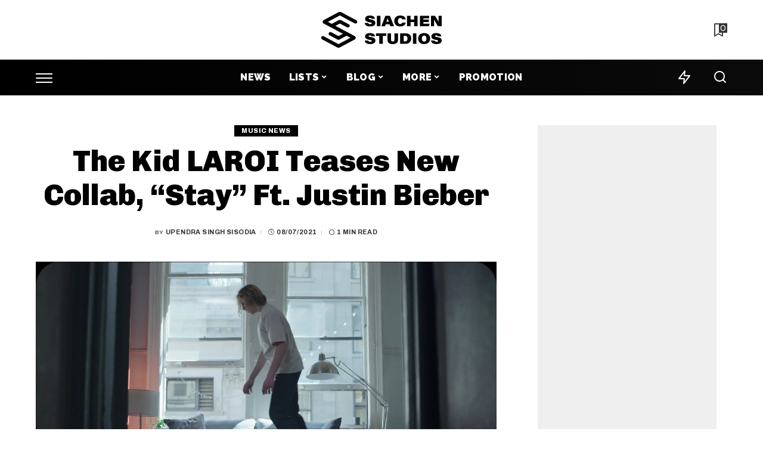

--- FILE ---
content_type: text/html; charset=UTF-8
request_url: https://siachenstudios.com/news/the-kid-laroi-tease-stay-ft-justin-bieber/
body_size: 30136
content:
<!DOCTYPE html><html lang="en-GB"><head><script data-no-optimize="1">var litespeed_docref=sessionStorage.getItem("litespeed_docref");litespeed_docref&&(Object.defineProperty(document,"referrer",{get:function(){return litespeed_docref}}),sessionStorage.removeItem("litespeed_docref"));</script> <meta charset="UTF-8"><meta http-equiv="X-UA-Compatible" content="IE=edge"><meta name="viewport" content="width=device-width, initial-scale=1"><link rel="profile" href="https://gmpg.org/xfn/11"><meta name='robots' content='index, follow, max-image-preview:large, max-snippet:-1, max-video-preview:-1' /><style>img:is([sizes="auto" i],[sizes^="auto," i]){contain-intrinsic-size:3000px 1500px}</style><link rel="preconnect" href="https://fonts.gstatic.com" crossorigin><link rel="preload" as="style" onload="this.onload=null;this.rel='stylesheet'" href="https://fonts.googleapis.com/css?family=Montserrat%3A300%2C400%2C500%2C600%2C700%2C800%2C900%2C100italic%2C200italic%2C300italic%2C400italic%2C500italic%2C600italic%2C700italic%2C800italic%2C900italic%7CArchivo+Narrow%3A500%7CChivo%3A900%7CArchivo%3A900%2C800%2C700%2C500%7CRaleway%3A900%7CPoppins%3A400%2C400i%2C700%2C700i%7CQuicksand%3A400%2C500%2C600%2C700&amp;display=swap" crossorigin><noscript><link rel="stylesheet" href="https://fonts.googleapis.com/css?family=Montserrat%3A300%2C400%2C500%2C600%2C700%2C800%2C900%2C100italic%2C200italic%2C300italic%2C400italic%2C500italic%2C600italic%2C700italic%2C800italic%2C900italic%7CArchivo+Narrow%3A500%7CChivo%3A900%7CArchivo%3A900%2C800%2C700%2C500%7CRaleway%3A900%7CPoppins%3A400%2C400i%2C700%2C700i%7CQuicksand%3A400%2C500%2C600%2C700&amp;display=swap"></noscript><link rel="apple-touch-icon" href="https://siachenstudios.com/wp-content/uploads/2022/07/cropped-Siachen-Studios-favicon-2022.png"/><meta name="msapplication-TileColor" content="#ffffff"><meta name="msapplication-TileImage" content="https://siachenstudios.com/wp-content/uploads/2022/07/cropped-Siachen-Studios-favicon-2022.png"/><title>The Kid LAROI Teases New Collab, &quot;Stay&quot; Ft. Justin Bieber</title><meta name="description" content="Australian rapper &amp; singer, The Kid LAROI has teased his new collaboration track named &quot;Stay&quot; featuring Justin Bieber. Watch the trailer here." /><link rel="canonical" href="https://siachenstudios.com/news/the-kid-laroi-tease-stay-ft-justin-bieber/" /><meta property="og:locale" content="en_GB" /><meta property="og:type" content="article" /><meta property="og:title" content="The Kid LAROI Teases New Collab, &quot;Stay&quot; Ft. Justin Bieber" /><meta property="og:description" content="Australian rapper &amp; singer, The Kid LAROI has teased his new collaboration track named &quot;Stay&quot; featuring Justin Bieber. Watch the trailer below. On" /><meta property="og:url" content="https://siachenstudios.com/news/the-kid-laroi-tease-stay-ft-justin-bieber/" /><meta property="og:site_name" content="Siachen Studios" /><meta property="article:publisher" content="https://www.facebook.com/siachenstudios/" /><meta property="article:published_time" content="2021-07-07T19:23:50+00:00" /><meta property="article:modified_time" content="2021-07-07T19:23:53+00:00" /><meta property="og:image" content="https://siachenstudios.com/wp-content/uploads/2021/07/eopafncae8.jpg" /><meta property="og:image:width" content="1280" /><meta property="og:image:height" content="720" /><meta property="og:image:type" content="image/jpeg" /><meta name="author" content="Upendra Singh Sisodia" /><meta name="twitter:card" content="summary_large_image" /><meta name="twitter:creator" content="@siachen_studios" /><meta name="twitter:site" content="@siachen_studios" /><meta name="twitter:label1" content="Written by" /><meta name="twitter:data1" content="Upendra Singh Sisodia" /><meta name="twitter:label2" content="Estimated reading time" /><meta name="twitter:data2" content="1 minute" /> <script type="application/ld+json" class="yoast-schema-graph">{"@context":"https://schema.org","@graph":[{"@type":"NewsArticle","@id":"https://siachenstudios.com/news/the-kid-laroi-tease-stay-ft-justin-bieber/#article","isPartOf":{"@id":"https://siachenstudios.com/news/the-kid-laroi-tease-stay-ft-justin-bieber/"},"author":{"name":"Upendra Singh Sisodia","@id":"https://siachenstudios.com/#/schema/person/edec6aeb2017d089765eb312bc9777af"},"headline":"The Kid LAROI Teases New Collab, &#8220;Stay&#8221; Ft. Justin Bieber","datePublished":"2021-07-07T19:23:50+00:00","dateModified":"2021-07-07T19:23:53+00:00","mainEntityOfPage":{"@id":"https://siachenstudios.com/news/the-kid-laroi-tease-stay-ft-justin-bieber/"},"wordCount":176,"publisher":{"@id":"https://siachenstudios.com/#organization"},"image":{"@id":"https://siachenstudios.com/news/the-kid-laroi-tease-stay-ft-justin-bieber/#primaryimage"},"thumbnailUrl":"https://siachenstudios.com/wp-content/uploads/2021/07/eopafncae8.jpg","keywords":["Hip Hop","justin bieber","Pop","songs","The Kid Laroi"],"articleSection":["Music News","News"],"inLanguage":"en-GB","copyrightYear":"2021","copyrightHolder":{"@id":"https://siachenstudios.com/#organization"},"video":[{"@id":"https://siachenstudios.com/news/the-kid-laroi-tease-stay-ft-justin-bieber/#video"}]},{"@type":"WebPage","@id":"https://siachenstudios.com/news/the-kid-laroi-tease-stay-ft-justin-bieber/","url":"https://siachenstudios.com/news/the-kid-laroi-tease-stay-ft-justin-bieber/","name":"The Kid LAROI Teases New Collab, \"Stay\" Ft. Justin Bieber","isPartOf":{"@id":"https://siachenstudios.com/#website"},"primaryImageOfPage":{"@id":"https://siachenstudios.com/news/the-kid-laroi-tease-stay-ft-justin-bieber/#primaryimage"},"image":{"@id":"https://siachenstudios.com/news/the-kid-laroi-tease-stay-ft-justin-bieber/#primaryimage"},"thumbnailUrl":"https://siachenstudios.com/wp-content/uploads/2021/07/eopafncae8.jpg","datePublished":"2021-07-07T19:23:50+00:00","dateModified":"2021-07-07T19:23:53+00:00","description":"Australian rapper & singer, The Kid LAROI has teased his new collaboration track named \"Stay\" featuring Justin Bieber. Watch the trailer here.","breadcrumb":{"@id":"https://siachenstudios.com/news/the-kid-laroi-tease-stay-ft-justin-bieber/#breadcrumb"},"inLanguage":"en-GB","potentialAction":[{"@type":"ReadAction","target":["https://siachenstudios.com/news/the-kid-laroi-tease-stay-ft-justin-bieber/"]}]},{"@type":"ImageObject","inLanguage":"en-GB","@id":"https://siachenstudios.com/news/the-kid-laroi-tease-stay-ft-justin-bieber/#primaryimage","url":"https://siachenstudios.com/wp-content/uploads/2021/07/eopafncae8.jpg","contentUrl":"https://siachenstudios.com/wp-content/uploads/2021/07/eopafncae8.jpg","width":1280,"height":720,"caption":"Via Youtube"},{"@type":"BreadcrumbList","@id":"https://siachenstudios.com/news/the-kid-laroi-tease-stay-ft-justin-bieber/#breadcrumb","itemListElement":[{"@type":"ListItem","position":1,"name":"Home","item":"https://siachenstudios.com/"},{"@type":"ListItem","position":2,"name":"News","item":"https://siachenstudios.com/news/"},{"@type":"ListItem","position":3,"name":"The Kid LAROI Teases New Collab, &#8220;Stay&#8221; Ft. Justin Bieber"}]},{"@type":"WebSite","@id":"https://siachenstudios.com/#website","url":"https://siachenstudios.com/","name":"Siachen Studios","description":"Dedicated To Artists &amp; Their Fans","publisher":{"@id":"https://siachenstudios.com/#organization"},"alternateName":"SS","potentialAction":[{"@type":"SearchAction","target":{"@type":"EntryPoint","urlTemplate":"https://siachenstudios.com/?s={search_term_string}"},"query-input":{"@type":"PropertyValueSpecification","valueRequired":true,"valueName":"search_term_string"}}],"inLanguage":"en-GB"},{"@type":"Organization","@id":"https://siachenstudios.com/#organization","name":"Siachen Studios","alternateName":"SS","url":"https://siachenstudios.com/","logo":{"@type":"ImageObject","inLanguage":"en-GB","@id":"https://siachenstudios.com/#/schema/logo/image/","url":"https://siachenstudios.com/wp-content/uploads/2023/02/Siachen-Studios-Logo-2023.jpg","contentUrl":"https://siachenstudios.com/wp-content/uploads/2023/02/Siachen-Studios-Logo-2023.jpg","width":673,"height":200,"caption":"Siachen Studios"},"image":{"@id":"https://siachenstudios.com/#/schema/logo/image/"},"sameAs":["https://www.facebook.com/siachenstudios/","https://x.com/siachen_studios","https://www.instagram.com/siachenstudios/","https://www.linkedin.com/company/siachenstudios/","https://pinterest.com/siachenstudios/"],"description":"Here you'll get resources, tools and latest news dedicated to artists and musical world. Siachen Studios is dedicated to artists and their fans.","email":"contact@siachenstudios.com","legalName":"Siachen Studios","foundingDate":"2020-08-05","numberOfEmployees":{"@type":"QuantitativeValue","minValue":"1","maxValue":"10"}},{"@type":"Person","@id":"https://siachenstudios.com/#/schema/person/edec6aeb2017d089765eb312bc9777af","name":"Upendra Singh Sisodia","image":{"@type":"ImageObject","inLanguage":"en-GB","@id":"https://siachenstudios.com/#/schema/person/image/","url":"https://siachenstudios.com/wp-content/litespeed/avatar/c81dc395f6b49cad8e3e2e2d99446a7b.jpg?ver=1768314169","contentUrl":"https://siachenstudios.com/wp-content/litespeed/avatar/c81dc395f6b49cad8e3e2e2d99446a7b.jpg?ver=1768314169","caption":"Upendra Singh Sisodia"}},{"@type":"VideoObject","@id":"https://siachenstudios.com/news/the-kid-laroi-tease-stay-ft-justin-bieber/#video","name":"The Kid LAROI Teases New Collab, \"Stay\" Ft. Justin Bieber","isPartOf":{"@id":"https://siachenstudios.com/news/the-kid-laroi-tease-stay-ft-justin-bieber/#article"},"thumbnailUrl":"http://siachenstudios.com/wp-content/uploads/2021/07/eopafncae8.jpg","description":"Australian rapper & singer, The Kid LAROI has teased his new collaboration track named \"Stay\" featuring Justin Bieber. Watch the trailer here.","uploadDate":"2021-07-08T00:53:50+00:00","width":480,"height":270,"embedUrl":"https://www.youtube.com/embed/-EoPafnCAE8","duration":"PT23S","isFamilyFriendly":true,"inLanguage":"en-GB"}]}</script> <meta property="og:video" content="https://www.youtube.com/embed/-EoPafnCAE8" /><meta property="og:video:type" content="text/html" /><meta property="og:video:duration" content="23" /><meta property="og:video:width" content="480" /><meta property="og:video:height" content="270" /><meta property="ya:ovs:adult" content="false" /><meta property="ya:ovs:upload_date" content="2021-07-07T19:23:50+00:00" /><meta property="ya:ovs:allow_embed" content="true" /><link rel='dns-prefetch' href='//www.googletagmanager.com' /><link rel='dns-prefetch' href='//pagead2.googlesyndication.com' /><link rel="alternate" type="application/rss+xml" title="Siachen Studios &raquo; Feed" href="https://siachenstudios.com/feed/" /><link rel="alternate" type="application/rss+xml" title="Siachen Studios &raquo; Stories Feed" href="https://siachenstudios.com/web-stories/feed/"><style id="litespeed-ccss">ul{box-sizing:border-box}:root{--wp--preset--font-size--normal:16px;--wp--preset--font-size--huge:42px}.screen-reader-text{border:0;clip:rect(1px,1px,1px,1px);clip-path:inset(50%);height:1px;margin:-1px;overflow:hidden;padding:0;position:absolute;width:1px;word-wrap:normal!important}body{--wp--preset--color--black:#000;--wp--preset--color--cyan-bluish-gray:#abb8c3;--wp--preset--color--white:#fff;--wp--preset--color--pale-pink:#f78da7;--wp--preset--color--vivid-red:#cf2e2e;--wp--preset--color--luminous-vivid-orange:#ff6900;--wp--preset--color--luminous-vivid-amber:#fcb900;--wp--preset--color--light-green-cyan:#7bdcb5;--wp--preset--color--vivid-green-cyan:#00d084;--wp--preset--color--pale-cyan-blue:#8ed1fc;--wp--preset--color--vivid-cyan-blue:#0693e3;--wp--preset--color--vivid-purple:#9b51e0;--wp--preset--gradient--vivid-cyan-blue-to-vivid-purple:linear-gradient(135deg,rgba(6,147,227,1) 0%,#9b51e0 100%);--wp--preset--gradient--light-green-cyan-to-vivid-green-cyan:linear-gradient(135deg,#7adcb4 0%,#00d082 100%);--wp--preset--gradient--luminous-vivid-amber-to-luminous-vivid-orange:linear-gradient(135deg,rgba(252,185,0,1) 0%,rgba(255,105,0,1) 100%);--wp--preset--gradient--luminous-vivid-orange-to-vivid-red:linear-gradient(135deg,rgba(255,105,0,1) 0%,#cf2e2e 100%);--wp--preset--gradient--very-light-gray-to-cyan-bluish-gray:linear-gradient(135deg,#eee 0%,#a9b8c3 100%);--wp--preset--gradient--cool-to-warm-spectrum:linear-gradient(135deg,#4aeadc 0%,#9778d1 20%,#cf2aba 40%,#ee2c82 60%,#fb6962 80%,#fef84c 100%);--wp--preset--gradient--blush-light-purple:linear-gradient(135deg,#ffceec 0%,#9896f0 100%);--wp--preset--gradient--blush-bordeaux:linear-gradient(135deg,#fecda5 0%,#fe2d2d 50%,#6b003e 100%);--wp--preset--gradient--luminous-dusk:linear-gradient(135deg,#ffcb70 0%,#c751c0 50%,#4158d0 100%);--wp--preset--gradient--pale-ocean:linear-gradient(135deg,#fff5cb 0%,#b6e3d4 50%,#33a7b5 100%);--wp--preset--gradient--electric-grass:linear-gradient(135deg,#caf880 0%,#71ce7e 100%);--wp--preset--gradient--midnight:linear-gradient(135deg,#020381 0%,#2874fc 100%);--wp--preset--duotone--dark-grayscale:url('#wp-duotone-dark-grayscale');--wp--preset--duotone--grayscale:url('#wp-duotone-grayscale');--wp--preset--duotone--purple-yellow:url('#wp-duotone-purple-yellow');--wp--preset--duotone--blue-red:url('#wp-duotone-blue-red');--wp--preset--duotone--midnight:url('#wp-duotone-midnight');--wp--preset--duotone--magenta-yellow:url('#wp-duotone-magenta-yellow');--wp--preset--duotone--purple-green:url('#wp-duotone-purple-green');--wp--preset--duotone--blue-orange:url('#wp-duotone-blue-orange');--wp--preset--font-size--small:13px;--wp--preset--font-size--medium:20px;--wp--preset--font-size--large:36px;--wp--preset--font-size--x-large:42px;--wp--preset--spacing--20:.44rem;--wp--preset--spacing--30:.67rem;--wp--preset--spacing--40:1rem;--wp--preset--spacing--50:1.5rem;--wp--preset--spacing--60:2.25rem;--wp--preset--spacing--70:3.38rem;--wp--preset--spacing--80:5.06rem}:root{--g-color:#ff8763}html,body,div,span,h1,h4,h6,p,a,abbr,em,ins,ul,li,form,label{font-family:inherit;font-size:100%;font-weight:inherit;font-style:inherit;line-height:inherit;margin:0;padding:0;vertical-align:baseline;border:0;outline:0}html{font-family:'Poppins',sans-serif;font-size:16px;line-height:1.7;overflow-x:hidden;color:#333;text-size-adjust:100%;-webkit-text-size-adjust:100%;-ms-text-size-adjust:100%}*{-moz-box-sizing:border-box;-webkit-box-sizing:border-box;box-sizing:border-box}:before,:after{-moz-box-sizing:border-box;-webkit-box-sizing:border-box;box-sizing:border-box}.site{position:relative;display:block}.site-wrap,.site-content{position:relative;display:block;margin:0;padding:0}.site-wrap *{text-rendering:optimizeLegibility;-webkit-font-smoothing:antialiased;-moz-osx-font-smoothing:grayscale}input{overflow:visible}ins{text-decoration:none;background-color:#8882}em{font-weight:400;font-style:italic}a{text-decoration:none;color:inherit;background-color:transparent}abbr[title]{text-decoration:none}img{max-width:100%;height:auto;vertical-align:middle;border-style:none;object-fit:cover}svg:not(:root){overflow:hidden}.svg-icon,.mode-icons{width:22px;max-width:22px;height:22px;max-height:22px}input{margin:0;text-transform:none;outline:none!important}[type=submit]{-webkit-appearance:button}[type=submit]::-moz-focus-inner{padding:0;border-style:none}[type=submit]:-moz-focusring{outline:ButtonText dotted 1px}:-webkit-autofill{-webkit-box-shadow:0 0 0 30px #fafafa inset!important}[type=search]{outline-offset:-2px;-webkit-appearance:textfield}[type=search]::-webkit-search-cancel-button,[type=search]::-webkit-search-decoration{-webkit-appearance:none}::-webkit-file-upload-button{font:inherit;-webkit-appearance:button}[hidden]{display:none}body{font-size:inherit;display:block;margin:0;color:inherit}body:not([data-theme=dark]){background:#fff}.clearfix:before,.clearfix:after{display:table;clear:both;content:' '}ul{list-style:none}input::-webkit-file-upload-button{font-size:15px;padding:7px 15px;color:#fff;border:none;-webkit-border-radius:4px;border-radius:4px;outline:none;background-color:#333;box-shadow:none}.screen-reader-text{position:absolute!important;overflow:hidden;clip:rect(1px,1px,1px,1px);width:1px;height:1px;margin:-1px;padding:0;word-wrap:normal!important;border:0;clip-path:inset(50%)}.off-canvas-inner::-webkit-scrollbar{width:4px}.off-canvas-inner::-webkit-scrollbar-track{-webkit-border-radius:10px;border-radius:10px;background:rgba(255,255,255,.1);box-shadow:inset 0 0 6px rgba(0,0,0,.1)}.off-canvas-inner::-webkit-scrollbar-thumb{-webkit-border-radius:10px;border-radius:10px;background-color:#333}input::-webkit-input-placeholder{font-size:.9em;opacity:.7;color:currentColor}.rbi{font-family:'ruby-icon'!important;font-weight:400;font-style:normal;font-variant:normal;text-transform:none;speak:none;-webkit-font-smoothing:antialiased;-moz-osx-font-smoothing:grayscale}.rbi-search-light:before{content:'\e618'}.rbi-zap:before{content:'\e918'}.rbi-facebook:before{content:''}.rbi-twitter:before{content:''}.rbi-pinterest-i:before{content:''}.rbi-linkedin:before{content:''}.rbi-clock:before{content:''}.rbi-whatsapp:before{content:'a'}.rbi-instagram:before{content:''}.rbi-fish-eye:before{content:'\e933'}.rbi-paperplane:before{content:'\e902'}.rb-row{display:flex;-webkit-flex-flow:row wrap;flex-flow:row wrap;justify-content:flex-start}[class^=rb-col],[class*=rb-col]{display:flex;flex-flow:row wrap;min-width:0}.rb-m20-gutter{margin-right:20px;margin-left:20px}.rb-p20-gutter{padding-right:20px;padding-left:20px}.rb-col-m4{flex:0 0 33.333%;max-width:33.333%}@media all and (min-width:992px){.rb-col-d1{flex:0 0 8.333%;max-width:8.333%}.rb-col-d10{flex:0 0 83.333%;max-width:83.333%}}h1,h4,h6,.h2,.h4,.h6{font-family:'Quicksand',sans-serif;font-weight:700;-ms-word-wrap:break-word;word-wrap:break-word}h1{font-size:2.5rem;line-height:1.15}.h2{font-size:1.625rem;line-height:1.25}h4,.h4{font-size:1rem;line-height:1.45}h6,.h6{font-size:.875rem;line-height:1.5}.is-hidden{display:none!important}.is-hide{opacity:0!important}input[type=search]{font-family:'Montserrat',sans-serif;font-size:.875rem;font-weight:400;line-height:22px;max-width:100%;padding:10px 25px;white-space:nowrap;border:none;outline:none!important;background-color:rgba(0,0,0,.025);-webkit-box-shadow:none!important;box-shadow:none!important}input[type=submit]{font-family:'Montserrat',sans-serif;font-size:12px;font-weight:600;line-height:40px;padding:0 40px;white-space:nowrap;color:#fff;border:none;-webkit-border-radius:0;border-radius:0;outline:none!important;background:0 0;background-color:#333;-moz-box-shadow:none!important;-webkit-box-shadow:none!important;box-shadow:none!important}.load-animation,.loadmore-animation{position:absolute;z-index:992;top:0;right:0;bottom:0;left:0;background-color:transparent;background-image:url('/wp-content/themes/pixwell/assets/images/loading.svg');background-repeat:no-repeat;background-position:center;background-size:50px}.live-search-animation{top:0;right:0;bottom:auto;left:auto;display:none;width:56px;height:56px;background-color:transparent!important;background-size:26px}.loadmore-animation{display:none;opacity:0;background-size:32px}label{font-size:.85rem;line-height:1.7}.mfp-hide{display:none!important}.site-access-inner{display:flex;flex-flow:column nowrap;width:auto;max-width:600px;padding:50px;text-align:center;color:#fff;border-radius:5px;background-color:#d60a3a;box-shadow:0 5px 30px #0000001f}.h2.site-access-title{color:#fff}.site-access-inner>*:not(:last-child){margin-bottom:20px}.site-access-popup{display:flex;align-items:center;justify-content:center}.site-access-image svg{width:100px;max-width:none;height:auto;max-height:none}.site-access-btn .is-btn{font-size:1rem;line-height:40px;display:inline-flex;padding:0 40px;white-space:nowrap;color:#000;background-color:#fff}.site-access-description{font-size:1.2rem}#rb-checktag{position:absolute;top:auto;right:auto;bottom:0;left:0}@media only screen and (max-width:767px){.mode-icons{width:20px;height:20px}.mobile-search a.search-icon{font-size:30px}}.single-1 .single-feat .rb-iwrap{flex-basis:100%;flex-grow:1}.dark-mode-toggle{display:flex;align-items:center;height:100%}.mode-icons{position:relative}.dark-mode-toggle svg{width:100%;height:100%}.dark-mode-icon{position:absolute;top:0;right:0;bottom:0;left:0;display:block;visibility:visible;width:100%;height:100%;opacity:1;will-change:top;backface-visibility:hidden}.dark-mode-icon:not(.activated){top:30%;visibility:hidden;opacity:0}.rbc-container{position:static;display:block;max-width:1200px;margin-right:auto;margin-left:auto}.rbc-wrap{display:flex;flex-flow:row nowrap}.rbc-sidebar{position:relative;display:flex;flex-flow:column nowrap}.rbc-content{display:flex;align-content:flex-start;align-items:flex-start;flex-flow:row wrap}.rbc-content-section .rbc-content{flex:0 0 66.66%;width:66.66%;max-width:66.66%}.rbc-content-section .rbc-sidebar{flex:0 0 33.33%;width:33.33%;max-width:33.33%;padding-left:50px}.wrap{position:relative}.site-wrap .wrap{margin-top:50px;margin-bottom:50px}.main-menu>.menu-item.menu-item-has-children>a:after{font-family:'ruby-icon'!important;font-size:.8em;line-height:1;margin-left:2px;content:'\e924';vertical-align:middle}.btn-toggle-wrap{position:relative;z-index:99;height:100%;padding-right:20px}.btn-toggle{position:relative;display:block;overflow:hidden;width:40px;height:100%}.btn-toggle .off-canvas-toggle{position:absolute;z-index:20;top:0;left:0;display:block;width:100%;height:100%}.icon-toggle{font-size:0;position:absolute;top:50%;left:0;display:block;width:100%;height:1px;min-height:1px;color:inherit;background-color:currentColor;-webkit-touch-callout:none}.icon-toggle:before,.icon-toggle:after{position:absolute;left:0;width:75%;height:100%;min-height:1px;content:'';background-color:currentColor}.icon-toggle:before{-webkit-transform:translateY(-7px);transform:translateY(-7px)}.icon-toggle:after{-webkit-transform:translateY(7px);transform:translateY(7px)}.btn-toggle-bold span.icon-toggle{height:2px;min-height:2px}.btn-toggle-bold .icon-toggle:before,.btn-toggle-bold .icon-toggle:after{width:100%}.btn-toggle-bold .btn-toggle{width:30px}.header-wrap{position:relative;display:block}.navbar-wrap{position:relative;z-index:999;display:block}.section-sticky .navbar-wrap{background-color:#fff}.navbar-inner{position:relative;display:flex;align-items:stretch;flex-flow:row nowrap;justify-content:space-between;max-width:100%;min-height:60px}.navbar-left{display:flex;align-items:center;flex:1;flex-flow:row nowrap}.navbar-right{position:relative;display:flex;align-items:stretch;flex-flow:row nowrap;justify-content:flex-end}.navbar-right>*{position:static;display:flex;align-items:center;flex-flow:row nowrap;margin-left:7px}.navbar-right>*:first-child{margin-left:0}.section-sticky .navbar-wrap,.mobile-sticky-nav{-webkit-box-shadow:0 4px 30px rgba(0,0,0,.03);box-shadow:0 4px 30px rgba(0,0,0,.03)}.main-menu>li{display:block;float:left}.main-menu>li>a{font-family:'Quicksand',sans-serif;font-size:16px;font-weight:600;position:relative;display:flex;align-items:center;flex-wrap:nowrap;height:60px;padding:0 15px;white-space:nowrap;letter-spacing:.02em}.navbar-inner .logo-wrap{display:flex;max-height:100%;margin-right:15px}.is-logo-image.logo-wrap a{display:block}.logo-wrap img{display:block;width:auto;max-height:60px;object-fit:cover}.header-3 .banner-wrap .logo-wrap img{width:auto;height:auto;max-height:110px;margin:auto}.bookmark-section .bookmark-link,.header-wrap .search-icon,.header-wrap .trend-icon{line-height:1;position:relative;display:flex;align-items:center;justify-content:center;min-width:26px;height:100%}.bookmark-link{font-size:22px}.header-wrap .search-icon{font-size:32px}.header-wrap .trend-icon{font-size:22px}.bookmark-icon{display:flex;align-items:flex-start}.rb-counter{font-size:.7rem;font-style:normal;line-height:1;display:flex;align-items:center;min-height:16px;margin-left:-10px;padding:0 2px;text-align:center;letter-spacing:0;color:#fff;background-color:#333}.header-lightbox{position:absolute;z-index:1000;top:calc(100% - 1px);right:0;left:auto;display:block;visibility:hidden;width:360px;padding:20px;-webkit-transform:translateY(10px);transform:translateY(10px);opacity:0;color:#333;border-top:4px solid;background-color:#fff;-webkit-box-shadow:0 4px 30px rgba(0,0,0,.03);box-shadow:0 4px 30px rgba(0,0,0,.03)}.trend-header{margin-bottom:10px}.trend-content{position:relative;padding-top:30px}.trend-content:before{position:absolute;top:0;right:0;left:0;display:block;height:10px;content:'';opacity:.2;background-color:transparent;background-image:radial-gradient(currentColor 1px,transparent 1px);background-position:1px 1px;background-size:5px 5px}.trend-content>*:last-child{margin-bottom:0}.main-menu-wrap{display:flex;flex-grow:1}.search-form{position:relative;display:block;max-width:460px;margin-right:auto;margin-left:auto}.search-form input[type=search]{line-height:36px;width:100%;padding-right:66px;border:none;-webkit-border-radius:0;border-radius:0}.search-form input[type=submit]{font-size:0;line-height:56px;position:absolute;z-index:9;top:0;right:0;bottom:auto;left:auto;display:block;width:56px;height:100%;padding:0;text-align:center;text-indent:-9999px;background-color:transparent!important}.search-form .screen-reader-text{display:none!important}.search-form:after{font-family:'ruby-icon'!important;font-size:24px;line-height:56px;position:absolute;z-index:10;top:0;right:0;bottom:0;left:auto;width:56px;height:100%;content:'\e618';text-align:center;opacity:.5;color:currentColor;-webkit-border-radius:0!important;border-radius:0!important}.navbar-search-popup.header-lightbox{padding:0}.navbar-search-popup .search-form input[type=search]{font-size:.85rem;background-color:transparent}.main-menu .sub-menu{position:absolute;z-index:9999;top:110%;right:auto;left:auto;display:block;visibility:hidden;min-width:200px;padding:10px 0;text-align:left;opacity:0;background-color:#fff;-webkit-box-shadow:0 4px 30px rgba(0,0,0,.03);box-shadow:0 4px 30px rgba(0,0,0,.03)}.main-menu>li.menu-item-has-children>.sub-menu:before{position:absolute;top:-9px;right:auto;bottom:auto;left:20px;display:block;width:0;height:0;content:'';color:#fff;border-right:10px solid transparent;border-bottom:10px solid currentColor;border-left:10px solid transparent}.main-menu .sub-menu:not(.sub-mega){font-family:'Quicksand',sans-serif;font-size:14px;font-weight:500}.sub-menu li{position:relative}.main-menu>li>.sub-menu:not(.sub-mega) a{line-height:1;display:flex;align-items:center;flex-grow:1;padding:7px 20px 7px 25px}.main-menu .sub-menu a>span{position:relative;left:-4px}.rb-menu a>span{line-height:1.3;position:relative;display:flex}.rb-menu a>span:before{position:absolute;bottom:0;left:0;width:0;height:4px;content:'';opacity:.2!important;background-color:currentColor}.header-3 .navbar-outer,.banner-wrap{position:relative;display:block}.header-3 .banner-inner{align-items:center;padding:20px 0}.header-3 .banner-right{align-items:center;flex-flow:row nowrap;justify-content:flex-end}.header-3 .banner-right{position:relative;align-items:stretch;min-height:50px}.header-3 .logo-wrap{text-align:center}.header-3 .banner-centered,.header-3 .navbar-centered,.header-3 .main-menu-wrap{justify-content:center}.header-3 .section-sticky .main-menu-wrap{justify-content:flex-start}.header-3 .navbar-right>*{height:100%}#mobile-navbar,.mobile-sticky-nav{display:none;margin:0;padding:0}.mobile-navbar{margin:0;padding:0}.mobile-sticky-nav{position:fixed;z-index:1000;top:0;right:0;left:0;visibility:hidden;-webkit-transform:translate3d(0,-60px,0);transform:translate3d(0,-60px,0);background-color:#fff;will-change:transform}.m-nav-left{position:relative;z-index:100}.mobile-navbar .btn-toggle-wrap{position:relative;display:flex;padding-right:10px}.logo-mobile-wrap{z-index:1;display:flex;justify-content:center;max-width:100%;height:100%;max-height:100%;margin-right:auto;margin-left:auto}.logo-mobile-wrap a{display:flex;align-items:center;justify-content:center;height:100%;max-height:100%}.logo-mobile-wrap img{display:inline-flex;display:-webkit-inline-flex;width:auto;max-height:100%;object-fit:contain}.mobile-nav-inner{position:relative;display:flex;align-items:stretch;flex-wrap:nowrap;justify-content:space-between;height:60px}.m-nav-right{position:relative;z-index:99;display:flex;align-items:center;flex-flow:row nowrap;justify-content:flex-end}.m-nav-right>*{position:static;display:flex;height:100%}.m-nav-right a{padding-left:10px}.m-nav-centered{position:absolute;z-index:0;top:0;right:0;bottom:0;left:0;display:flex}.m-nav-centered>*{z-index:999}.mobile-search .header-lightbox.navbar-search-popup{right:0}.mobile-search .header-lightbox:before{right:15px}.navbar-border-holder{border-bottom:2px solid currentColor}.section-sticky-holder{position:fixed;z-index:999;top:-100px;right:0;left:0;visibility:hidden}.section-sticky .navbar-left{flex:1 1 auto}.section-sticky img.logo-default{width:auto;max-height:60px}.section-sticky .logo-wrap{flex:0 0 auto}.off-canvas-wrap{position:fixed;z-index:9900;top:0;bottom:0;left:0;visibility:hidden;overflow:hidden;width:320px;height:100%;-webkit-transform:translate3d(-100%,0,0);transform:translate3d(-100%,0,0);background-color:#333;box-shadow:0 0 30px rgba(0,0,0,.07)}.off-canvas-holder{display:flex;overflow:hidden;flex-flow:column nowrap;height:100%;padding-bottom:60px}.off-canvas-holder:before{position:absolute;top:auto;right:20px;bottom:50px;left:auto;display:block;width:40px;height:60px;content:'';opacity:.2;background-color:transparent;background-image:radial-gradient(currentColor 1px,transparent 1px);background-position:1px 1px;background-size:5px 5px}.off-canvas-inner{position:relative;display:flex;overflow-x:hidden;overflow-y:auto;flex-flow:column nowrap;padding:20px}.site-mask{position:fixed;z-index:9801;top:-200%;left:0;display:block;visibility:hidden;width:100%;height:100%;background:0 0}.close-panel-wrap{position:absolute;z-index:100;top:5px;right:5px;bottom:auto;left:auto}#off-canvas-close-btn{line-height:32px;position:relative;display:block;width:32px;height:32px;text-align:center;opacity:.7;color:#fff;background-color:rgba(255,255,255,.15)}.btn-close{position:relative;display:block;width:100%;height:100%}.btn-close:before{position:absolute;top:50%;left:50%;display:block;width:20px;height:1px;margin-top:-1px;margin-left:-10px;content:'';-webkit-transform:rotate(-45deg);transform:rotate(-45deg);background-color:#fff}.btn-close:after{position:absolute;top:50%;left:50%;display:block;width:20px;height:1px;margin-top:-1px;margin-left:-10px;content:'';-webkit-transform:rotate(45deg);transform:rotate(45deg);background-color:#fff}.off-canvas-header .inner-bottom{position:relative;display:flex;align-items:center;justify-content:space-between;width:100%}.off-canvas-header .inner-bottom>*{display:flex;margin-top:25px}.off-canvas-header .inner-bottom-right>*{margin-left:7px}.off-canvas-header .inner-bottom-right>*:first-child{margin-left:0}.off-canvas-social a{font-size:20px;line-height:32px;display:inline-block;width:32px;text-align:center}.off-canvas-menu{position:relative;display:block}.off-canvas-menu li{position:relative}.off-canvas-menu>li>a{font-family:'Quicksand',sans-serif;font-size:16px;font-weight:700;white-space:nowrap;letter-spacing:.02em}.off-canvas-menu .sub-menu{font-family:'Quicksand',sans-serif;font-size:14px;font-weight:500;position:relative;top:auto;right:auto;bottom:auto;left:auto;display:none;padding-bottom:10px;padding-left:25px}.off-canvas-menu a{line-height:1;display:flex;align-items:center;flex-flow:row nowrap;justify-content:space-between}.off-canvas-menu a>span{margin-top:7px;margin-bottom:7px}.off-canvas-menu>li>a>span{margin-top:10px;margin-bottom:10px}.off-canvas-header{position:relative;display:block;padding:60px 20px 20px;text-align:center;background-repeat:no-repeat;background-position:center;background-size:cover}.off-canvas-header:before{position:absolute;top:0;right:0;bottom:0;left:0;content:'';background-color:rgba(0,0,0,.4)}.off-canvas-header .header-inner{position:relative;z-index:10}.off-canvas-subscribe{position:relative;display:block}.off-canvas-subscribe a{font-size:.85rem;line-height:1;display:inline-block;padding:12px 30px;text-align:center;background-color:var(--g-color)}.off-canvas-subscribe a *{line-height:inherit;display:inline-block;vertical-align:middle}.off-canvas-subscribe a i{margin-right:7px}.p-list{margin-bottom:35px}.p-feat{position:relative;display:block;overflow:hidden}.rb-iwrap{position:relative;display:block;margin:0!important;padding-bottom:67.56%}.rb-iwrap.pc-75{padding-bottom:75%}.rb-iwrap img{position:absolute;top:0;right:0;bottom:0;left:0;width:100%;height:100%;margin:0;object-fit:cover;object-position:center;-webkit-object-position:center}.rb-iwrap.autosize{padding-bottom:0}.rb-iwrap.autosize img{position:relative;top:auto;right:auto;bottom:auto;left:auto;width:100%;height:auto}.p-cat-info{font-family:'Montserrat',sans-serif;font-size:11px;font-weight:600;line-height:0;position:absolute;z-index:4;top:auto;right:0;bottom:0;left:0;display:flex;align-items:center;flex-flow:row wrap;padding:0 12px 12px}.p-cat-info.is-relative{position:relative;top:auto;right:auto;bottom:auto;left:auto;margin-bottom:10px;padding:0}.p-cat-info>*{display:inline-flex;display:-webkit-inline-flex;margin-bottom:3px}.cat-info-el{line-height:1;margin-right:3px;white-space:nowrap;letter-spacing:.0215rem;color:inherit}.p-cat-info .cat-info-el:last-child{margin-right:0}.p-url,.p-wrap .p-url{font-family:inherit;font-weight:inherit;line-height:inherit;display:inline;margin:0;padding:0;letter-spacing:inherit;text-transform:inherit;word-break:break-word;color:inherit;text-decoration-line:underline;text-decoration-color:transparent;-webkit-text-decoration-color:transparent;-moz-text-decoration-color:transparent}.p-footer{display:flex;align-items:center;flex-flow:row nowrap;flex-grow:1;margin-top:15px}.no-avatar .p-footer{margin-top:8px}.p-meta-info{font-family:'Montserrat',sans-serif;font-size:11px;font-weight:500;line-height:1;display:flex;align-items:center;flex:1;flex-flow:row wrap;letter-spacing:.0215rem;color:#666}.meta-info-el{display:flex;align-items:center;flex-flow:row wrap;min-height:1.375rem}.meta-info-el>*{display:flex;align-items:center;flex-flow:row wrap}.meta-info-el:before{width:0;height:6px;margin-right:7px;margin-left:7px;content:'';letter-spacing:0;opacity:.2;border-left:2px solid}.meta-info-el:first-child:before{display:none!important}.meta-info-el i{margin-right:3px}.meta-info-author.meta-info-el{font-weight:700;color:#333}.single-1 .single-feat{display:flex;flex-flow:column nowrap;max-width:100%}.p-list-4 .p-footer{margin-top:5px}.p-list-4.p-list{position:relative;display:flex;align-items:center;margin-bottom:25px}.trending-section .p-list.p-list-4{margin-bottom:20px}.trending-section .p-list.p-list-4:last-child{margin-bottom:0}.p-list-4 .col-left{flex-shrink:0;width:100px;height:auto;margin-right:20px}.p-list-4 .col-right{flex-grow:1}.rb-cookie{position:fixed;z-index:9990;bottom:15px;left:15px;display:none;visibility:hidden;width:300px;padding:15px 20px;opacity:0;color:#fff;background-color:#333;-webkit-box-shadow:0 4px 30px rgba(0,0,0,.07);box-shadow:0 4px 30px rgba(0,0,0,.07)}.rb-cookie p{font-size:.775rem}.rb-cookie .cookie-content a{text-decoration:underline}.rb-cookie .cookie-footer{display:block;margin-top:10px;text-align:right}.rb-cookie .cookie-accept{font-family:'Montserrat',sans-serif;font-size:12px;font-weight:600;line-height:26px;display:inline-block;padding:0 30px;white-space:nowrap;color:#fff;background-color:rgba(225,255,255,.2);box-shadow:none!important}.single-content-wrap{position:relative;display:block;width:100%}h1.single-title{margin-bottom:20px}.single-entry-meta{display:flex;align-items:center;flex-flow:row nowrap;margin-top:15px}.single-entry-meta .inner{display:flex;align-items:flex-start;flex-flow:column nowrap}.single-meta-bottom{margin-top:5px}p:empty{display:none}.single-bottom-share a span{display:none}.image-caption.is-overlay{position:absolute;z-index:3;right:10px;bottom:10px;max-width:70%;padding:7px 20px;opacity:1;color:#fff;background-color:rgba(0,0,0,.8)}.image-caption{font-family:'Montserrat',sans-serif;font-size:12px;font-weight:500;line-height:1.5;margin:0;padding:10px 10px 0;text-align:center;color:#666}.image-caption:before{font-family:'ruby-icon'!important;font-size:1.3em;line-height:1;margin-right:5px;content:'c';vertical-align:middle}.entry-header{position:relative;margin-bottom:30px}.meta-label{font-size:.9em;font-weight:400;font-style:inherit;margin-right:3px}.single-feat{position:relative;display:block;margin-top:30px}.single-left-share a{font-size:16px;line-height:48px;display:flex;flex:0 0 48px;justify-content:center;width:48px;height:48px;margin:5px;text-align:center;background-color:rgba(0,0,0,.025)}.share-whatsapp.is-mobile{display:none}.is-single-1.is-single-hc .single-header{text-align:center}.is-single-1.is-single-hc .single-content-wrap .p-cat-info,.is-single-1.is-single-hc .single-content-wrap .single-entry-meta{justify-content:center}.single-post-infinite .single-p-outer{position:relative;display:block;padding-top:10px}.single-post-infinite .single-p-outer:before{position:absolute;top:0;left:0;display:block;width:100%;height:10px;content:'';opacity:.2;background-color:transparent;background-image:radial-gradient(currentColor 1px,transparent 1px);background-position:1px 1px;background-size:5px 5px}.single-post-infinite .single-p-outer:first-child{padding-top:0}.single-post-infinite .single-p-outer:first-child:before{display:none}.widget{position:relative;display:block;overflow:hidden}.sidebar-inner .widget{clear:both;width:100%;margin-bottom:50px}.is-light-share .share-whatsapp i{color:#17c242}.advert-wrap{position:relative;display:block;max-width:100%;margin-right:auto;margin-left:auto}.ad-script{text-align:center}.rb-masonry:nth-child(1){grid-area:e1;justify-self:stretch}.rb-masonry:nth-child(2){grid-area:e2}.rb-masonry:nth-child(3){grid-area:e3}.rb-masonry:nth-child(5){grid-area:e4}.rb-masonry:nth-child(5){grid-area:e5}.rb-masonry:nth-child(6){grid-area:e6}.rb-masonry:nth-child(7){grid-area:e7}.rb-masonry:nth-child(8){grid-area:e8}.rb-masonry:nth-child(9){grid-area:e9}.rb-masonry:nth-child(10){grid-area:e10}.rb-masonry:nth-child(11){grid-area:e11}.is-light-text,.is-light-text>*{color:#fff}.is-light-text .rb-counter{color:#333;background-color:#fff}.cat-icon-radius .cat-info-el{padding:4px 12px;color:#fff;-webkit-border-radius:0;border-radius:0;background-color:var(--g-color)}body:not([data-theme=dark]) .logo.dark{display:none!important}@media only screen and (max-width:991px){h1{font-size:2rem;line-height:1.2}.h2{font-size:1.5rem;line-height:1.3}.rbc-wrap{flex-flow:row wrap}.rbc-content-section .rbc-content{flex:0 0 100%;width:100%;max-width:100%}.rbc-content-section .rbc-sidebar{flex:0 0 100%;width:100%;max-width:100%;margin-top:60px;padding-right:0;padding-left:0}.sidebar-inner{display:block;width:100%!important;max-width:480px;margin-right:auto;margin-left:auto}#mobile-navbar,.mobile-navbar,#mobile-sticky-nav{display:block}.navbar-inner,.header-3 .banner-wrap{display:none!important}.share-whatsapp.is-mobile{display:flex}.single-post-infinite.hide-sb .rbc-sidebar{display:none}}@media only screen and (max-width:767px){body{overflow-x:hidden}.site-wrap .wrap{margin-top:35px;margin-bottom:35px}.rb-p20-gutter{padding-right:15px;padding-left:15px}h1{font-size:1.5rem;line-height:1.3}.h2{font-size:1.15rem}h4,.h4{font-size:.935rem}h6,.h6{font-size:.775rem}input[type=search]{padding-right:15px;padding-left:15px}.pagination-wrap>*{font-size:.9em}.mobile-nav-inner .header-dark-mode{padding-left:7px}.p-cat-info.is-relative{margin-bottom:5px}.p-footer{margin-top:10px}.no-avatar .p-footer{margin-top:5px}.p-list-4 .col-left{margin-right:15px}.rb-cookie{right:0;bottom:0;left:0;width:100%;padding:10px 15px;-webkit-border-radius:0!important;border-radius:0!important}.rb-cookie .cookie-footer{margin-top:10px;text-align:center}.rb-cookie .cookie-content{text-align:center}.rb-cookie .cookie-accept{line-height:26px;padding:0 30px}.rbc-content-section .rbc-sidebar{margin-top:35px}.sidebar-inner .widget{margin-bottom:35px}.single-entry-meta{margin-top:10px}h1.single-title{margin-bottom:15px}.single-feat{margin-top:20px}.entry-header{margin-bottom:25px}.off-canvas-header .inner-bottom>*{margin-top:15px}.image-caption.is-overlay{position:relative;right:auto;bottom:0;left:auto;justify-content:center;width:100%;max-width:100%;padding:5px 0;text-align:center;color:#333;background:0 0}.is-overlay.image-caption:before{margin-right:7px}}@media only screen and (max-width:479px){.off-canvas-wrap{width:300px}h1{font-size:1.25em;line-height:1.35}h1.single-title{font-size:1.35rem;line-height:1.3}.h2{font-size:1.05rem;line-height:1.35}h4,.h4{font-size:.85em;line-height:1.5}.meta-info-el:before{margin-right:5px;margin-left:5px}.p-list{margin-bottom:25px}.p-cat-info>*{font-size:.95em}.load-animation,.loadmore-animation{background-size:32px}.off-canvas-holder:before{right:15px;bottom:15px}.header-lightbox{width:310px}.off-canvas-header{padding-top:45px}}@media only screen and (min-width:992px){.p-list{margin-bottom:40px}}@media only screen and (min-width:1400px){.header-3 .banner-wrap .logo-wrap img{max-height:135px}}@media screen and (min-width:992px) and (-ms-high-contrast:active),(-ms-high-contrast:none){h1,h4,h6,.h2,.h4,.h6{max-width:100%}.navbar-search-form .search-form input[type=search]{line-height:54px}.rb-iwrap img{position:absolute;top:auto;right:-9999px;bottom:auto;left:-9999px;width:auto;min-width:100%;max-width:none;height:auto;min-height:100%;margin:0 auto}.rbc-content-section .rbc-sidebar{display:block}.p-header{max-width:100%}.p-url,.p-wrap .p-url{-ms-word-wrap:break-word}.single-1 .single-feat{-ms-flex-direction:row}.layout-grid:not(.is-wide) .rb-masonry:nth-child(1){grid-area:e1;-ms-grid-column-align:stretch;-ms-grid-row:1;-ms-grid-column:3;-ms-grid-column-span:2}.layout-grid:not(.is-wide) .rb-masonry:nth-child(2){grid-area:e2;-ms-grid-row:1;-ms-grid-column:1;-ms-grid-column-span:2}.layout-grid:not(.is-wide) .rb-masonry:nth-child(3){grid-area:e3;-ms-grid-row:1;-ms-grid-column:5;-ms-grid-column-span:2}.layout-grid:not(.is-wide) .rb-masonry:nth-child(4){grid-area:e4;-ms-grid-row:1;-ms-grid-column:7;-ms-grid-column-span:1}.layout-grid:not(.is-wide) .rb-masonry:nth-child(5){grid-area:e5;-ms-grid-row:1;-ms-grid-column:8;-ms-grid-column-span:1}.layout-grid:not(.is-wide) .rb-masonry:nth-child(6){grid-area:e6;-ms-grid-row:2;-ms-grid-column:3;-ms-grid-column-span:1}.layout-grid:not(.is-wide) .rb-masonry:nth-child(7){grid-area:e7;-ms-grid-row:2;-ms-grid-column:4;-ms-grid-column-span:1}.layout-grid:not(.is-wide) .rb-masonry:nth-child(8){grid-area:e8;-ms-grid-row:2;-ms-grid-column:7;-ms-grid-column-span:2}.layout-grid.is-wide .rb-masonry:nth-child(1){grid-area:e1;-ms-grid-column-align:stretch;-ms-grid-row:1;-ms-grid-column:1;-ms-grid-column-span:1}.layout-grid.is-wide .rb-masonry:nth-child(2){grid-area:e2;-ms-grid-row:1;-ms-grid-column:2;-ms-grid-column-span:2}.layout-grid.is-wide .rb-masonry:nth-child(6){grid-area:e6;-ms-grid-row:2;-ms-grid-column:4;-ms-grid-column-span:1}.layout-grid.is-wide .rb-masonry:nth-child(7){grid-area:e7;-ms-grid-row:2;-ms-grid-column:5;-ms-grid-column-span:1}.layout-grid.is-wide .rb-masonry:nth-child(3){grid-area:e3;-ms-grid-row:1;-ms-grid-column:6;-ms-grid-column-span:2}.layout-grid.is-wide .rb-masonry:nth-child(4){grid-area:e4;-ms-grid-row:1;-ms-grid-column:8;-ms-grid-column-span:1}.layout-grid.is-wide .rb-masonry:nth-child(5){grid-area:e5;-ms-grid-row:1;-ms-grid-column:9;-ms-grid-column-span:1}.layout-grid.is-wide .rb-masonry:nth-child(8){grid-area:e8;-ms-grid-row:2;-ms-grid-column:8;-ms-grid-column-span:2}.layout-grid.is-wide .rb-masonry:nth-child(9){grid-area:e9;-ms-grid-row:1;-ms-grid-column:4;-ms-grid-column-span:2}.layout-grid.is-wide .rb-masonry:nth-child(11){grid-area:e11;-ms-grid-row:1;-ms-grid-column:10;-ms-grid-column-span:1}.rb-masonry:nth-child(10){grid-area:e10;-ms-grid-row:2;-ms-grid-column:1;-ms-grid-column-span:1}}html{font-family:Montserrat;font-weight:500;font-size:20px;color:#333}h1{font-family:Chivo;font-weight:900;color:#000}.h2{font-family:Chivo;font-weight:900;color:#000}h4,.h4{font-family:Chivo;font-weight:900;color:#000}h6,.h6{font-family:Archivo;font-weight:900;color:#000}.p-cat-info{font-family:Archivo;font-weight:800;text-transform:uppercase}.p-meta-info{font-family:Archivo;font-weight:700;text-transform:uppercase;color:#333}.meta-info-author.meta-info-el{font-family:Archivo;font-weight:700;text-transform:uppercase;color:#333}.main-menu>li>a,.off-canvas-menu>li>a{font-family:Raleway;font-weight:900;text-transform:uppercase}.main-menu .sub-menu:not(.sub-mega),.off-canvas-menu .sub-menu{font-family:Raleway;font-weight:900;text-transform:uppercase}.section-sticky .rbc-container.navbar-holder{max-width:100%}.navbar-wrap:not(.transparent-navbar-wrap),#mobile-sticky-nav{background-color:#000;background-image:linear-gradient(90deg,#000,#0a0a0a)}.navbar-border-holder{border:none}.navbar-wrap:not(.transparent-navbar-wrap),#mobile-sticky-nav{color:#fff}.header-wrap:not(.header-float) .navbar-wrap .rb-counter{background-color:#fff}.header-wrap .navbar-wrap:not(.transparent-navbar-wrap) .rb-counter,.header-wrap:not(.header-float) .navbar-wrap .rb-counter{color:#000}.main-menu .sub-menu{background-color:#000;background-image:linear-gradient(90deg,#000,#0a0a0a)}.main-menu .sub-menu:not(.mega-category){color:#fff}.main-menu>li.menu-item-has-children>.sub-menu:before{display:none}.main-menu>li>a>span:before{display:none}.main-menu a>span:before{display:none}.navbar-wrap:not(.transparent-navbar-wrap),#mobile-sticky-nav{box-shadow:none!important}.off-canvas-wrap{background-color:#000!important}:root{--g-color:#000}.cat-icon-radius .cat-info-el{color:#fff}.cat-icon-radius .cat-info-el{background-color:#000}.image-caption{font-family:Archivo}.image-caption{font-weight:700}.image-caption{text-transform:uppercase}.rb-cookie .cookie-accept,input[type=submit]{font-family:Archivo}.rb-cookie .cookie-accept,input[type=submit]{font-weight:800}.rb-cookie .cookie-accept,input[type=submit]{text-transform:uppercase}input[type=search]{font-family:Archivo}input[type=search]{font-weight:500}#amp-mobile-version-switcher{left:0;position:absolute;width:100%;z-index:100}#amp-mobile-version-switcher>a{background-color:#444;border:0;color:#eaeaea;display:block;font-family:-apple-system,BlinkMacSystemFont,Segoe UI,Roboto,Oxygen-Sans,Ubuntu,Cantarell,Helvetica Neue,sans-serif;font-size:16px;font-weight:600;padding:15px 0;text-align:center;-webkit-text-decoration:none;text-decoration:none}.res-widget_advertising-9{width:300px;height:250px}@media (min-width:500px){.res-widget_advertising-9{width:160px;height:600px}}@media (min-width:800px){.res-widget_advertising-9{width:300px;height:600px}}</style><script type="litespeed/javascript">!function(a){"use strict";var b=function(b,c,d){function e(a){return h.body?a():void setTimeout(function(){e(a)})}function f(){i.addEventListener&&i.removeEventListener("load",f),i.media=d||"all"}var g,h=a.document,i=h.createElement("link");if(c)g=c;else{var j=(h.body||h.getElementsByTagName("head")[0]).childNodes;g=j[j.length-1]}var k=h.styleSheets;i.rel="stylesheet",i.href=b,i.media="only x",e(function(){g.parentNode.insertBefore(i,c?g:g.nextSibling)});var l=function(a){for(var b=i.href,c=k.length;c--;)if(k[c].href===b)return a();setTimeout(function(){l(a)})};return i.addEventListener&&i.addEventListener("load",f),i.onloadcssdefined=l,l(f),i};"undefined"!=typeof exports?exports.loadCSS=b:a.loadCSS=b}("undefined"!=typeof global?global:this);!function(a){if(a.loadCSS){var b=loadCSS.relpreload={};if(b.support=function(){try{return a.document.createElement("link").relList.supports("preload")}catch(b){return!1}},b.poly=function(){for(var b=a.document.getElementsByTagName("link"),c=0;c<b.length;c++){var d=b[c];"preload"===d.rel&&"style"===d.getAttribute("as")&&(a.loadCSS(d.href,d,d.getAttribute("media")),d.rel=null)}},!b.support()){b.poly();var c=a.setInterval(b.poly,300);a.addEventListener&&a.addEventListener("load",function(){b.poly(),a.clearInterval(c)}),a.attachEvent&&a.attachEvent("onload",function(){a.clearInterval(c)})}}}(this);</script><link rel="preload" as="image" href="https://siachenstudios.com/wp-content/uploads/2022/06/Siachen-Studios-Logo-2022-Black-60.png.webp"><link rel="preload" as="image" href="https://siachenstudios.com/wp-content/uploads/2021/07/eopafncae8.jpg.webp"><link data-optimized="1" data-asynced="1" as="style" onload="this.onload=null;this.rel='stylesheet'"  rel='preload' id='wp-block-library-css' href='https://siachenstudios.com/wp-content/litespeed/css/ec1466c220458a97e717873de7b193ac.css?ver=f4439' media='all' /><noscript><link data-optimized="1" rel='stylesheet' href='https://siachenstudios.com/wp-content/litespeed/css/ec1466c220458a97e717873de7b193ac.css?ver=f4439' media='all' /></noscript><style id='classic-theme-styles-inline-css'>/*! This file is auto-generated */
.wp-block-button__link{color:#fff;background-color:#32373c;border-radius:9999px;box-shadow:none;text-decoration:none;padding:calc(.667em + 2px) calc(1.333em + 2px);font-size:1.125em}.wp-block-file__button{background:#32373c;color:#fff;text-decoration:none}</style><style id='global-styles-inline-css'>:root{--wp--preset--aspect-ratio--square:1;--wp--preset--aspect-ratio--4-3:4/3;--wp--preset--aspect-ratio--3-4:3/4;--wp--preset--aspect-ratio--3-2:3/2;--wp--preset--aspect-ratio--2-3:2/3;--wp--preset--aspect-ratio--16-9:16/9;--wp--preset--aspect-ratio--9-16:9/16;--wp--preset--color--black:#000000;--wp--preset--color--cyan-bluish-gray:#abb8c3;--wp--preset--color--white:#ffffff;--wp--preset--color--pale-pink:#f78da7;--wp--preset--color--vivid-red:#cf2e2e;--wp--preset--color--luminous-vivid-orange:#ff6900;--wp--preset--color--luminous-vivid-amber:#fcb900;--wp--preset--color--light-green-cyan:#7bdcb5;--wp--preset--color--vivid-green-cyan:#00d084;--wp--preset--color--pale-cyan-blue:#8ed1fc;--wp--preset--color--vivid-cyan-blue:#0693e3;--wp--preset--color--vivid-purple:#9b51e0;--wp--preset--gradient--vivid-cyan-blue-to-vivid-purple:linear-gradient(135deg,rgba(6,147,227,1) 0%,rgb(155,81,224) 100%);--wp--preset--gradient--light-green-cyan-to-vivid-green-cyan:linear-gradient(135deg,rgb(122,220,180) 0%,rgb(0,208,130) 100%);--wp--preset--gradient--luminous-vivid-amber-to-luminous-vivid-orange:linear-gradient(135deg,rgba(252,185,0,1) 0%,rgba(255,105,0,1) 100%);--wp--preset--gradient--luminous-vivid-orange-to-vivid-red:linear-gradient(135deg,rgba(255,105,0,1) 0%,rgb(207,46,46) 100%);--wp--preset--gradient--very-light-gray-to-cyan-bluish-gray:linear-gradient(135deg,rgb(238,238,238) 0%,rgb(169,184,195) 100%);--wp--preset--gradient--cool-to-warm-spectrum:linear-gradient(135deg,rgb(74,234,220) 0%,rgb(151,120,209) 20%,rgb(207,42,186) 40%,rgb(238,44,130) 60%,rgb(251,105,98) 80%,rgb(254,248,76) 100%);--wp--preset--gradient--blush-light-purple:linear-gradient(135deg,rgb(255,206,236) 0%,rgb(152,150,240) 100%);--wp--preset--gradient--blush-bordeaux:linear-gradient(135deg,rgb(254,205,165) 0%,rgb(254,45,45) 50%,rgb(107,0,62) 100%);--wp--preset--gradient--luminous-dusk:linear-gradient(135deg,rgb(255,203,112) 0%,rgb(199,81,192) 50%,rgb(65,88,208) 100%);--wp--preset--gradient--pale-ocean:linear-gradient(135deg,rgb(255,245,203) 0%,rgb(182,227,212) 50%,rgb(51,167,181) 100%);--wp--preset--gradient--electric-grass:linear-gradient(135deg,rgb(202,248,128) 0%,rgb(113,206,126) 100%);--wp--preset--gradient--midnight:linear-gradient(135deg,rgb(2,3,129) 0%,rgb(40,116,252) 100%);--wp--preset--font-size--small:13px;--wp--preset--font-size--medium:20px;--wp--preset--font-size--large:36px;--wp--preset--font-size--x-large:42px;--wp--preset--spacing--20:0.44rem;--wp--preset--spacing--30:0.67rem;--wp--preset--spacing--40:1rem;--wp--preset--spacing--50:1.5rem;--wp--preset--spacing--60:2.25rem;--wp--preset--spacing--70:3.38rem;--wp--preset--spacing--80:5.06rem;--wp--preset--shadow--natural:6px 6px 9px rgba(0, 0, 0, 0.2);--wp--preset--shadow--deep:12px 12px 50px rgba(0, 0, 0, 0.4);--wp--preset--shadow--sharp:6px 6px 0px rgba(0, 0, 0, 0.2);--wp--preset--shadow--outlined:6px 6px 0px -3px rgba(255, 255, 255, 1), 6px 6px rgba(0, 0, 0, 1);--wp--preset--shadow--crisp:6px 6px 0px rgba(0, 0, 0, 1)}:where(.is-layout-flex){gap:.5em}:where(.is-layout-grid){gap:.5em}body .is-layout-flex{display:flex}.is-layout-flex{flex-wrap:wrap;align-items:center}.is-layout-flex>:is(*,div){margin:0}body .is-layout-grid{display:grid}.is-layout-grid>:is(*,div){margin:0}:where(.wp-block-columns.is-layout-flex){gap:2em}:where(.wp-block-columns.is-layout-grid){gap:2em}:where(.wp-block-post-template.is-layout-flex){gap:1.25em}:where(.wp-block-post-template.is-layout-grid){gap:1.25em}.has-black-color{color:var(--wp--preset--color--black)!important}.has-cyan-bluish-gray-color{color:var(--wp--preset--color--cyan-bluish-gray)!important}.has-white-color{color:var(--wp--preset--color--white)!important}.has-pale-pink-color{color:var(--wp--preset--color--pale-pink)!important}.has-vivid-red-color{color:var(--wp--preset--color--vivid-red)!important}.has-luminous-vivid-orange-color{color:var(--wp--preset--color--luminous-vivid-orange)!important}.has-luminous-vivid-amber-color{color:var(--wp--preset--color--luminous-vivid-amber)!important}.has-light-green-cyan-color{color:var(--wp--preset--color--light-green-cyan)!important}.has-vivid-green-cyan-color{color:var(--wp--preset--color--vivid-green-cyan)!important}.has-pale-cyan-blue-color{color:var(--wp--preset--color--pale-cyan-blue)!important}.has-vivid-cyan-blue-color{color:var(--wp--preset--color--vivid-cyan-blue)!important}.has-vivid-purple-color{color:var(--wp--preset--color--vivid-purple)!important}.has-black-background-color{background-color:var(--wp--preset--color--black)!important}.has-cyan-bluish-gray-background-color{background-color:var(--wp--preset--color--cyan-bluish-gray)!important}.has-white-background-color{background-color:var(--wp--preset--color--white)!important}.has-pale-pink-background-color{background-color:var(--wp--preset--color--pale-pink)!important}.has-vivid-red-background-color{background-color:var(--wp--preset--color--vivid-red)!important}.has-luminous-vivid-orange-background-color{background-color:var(--wp--preset--color--luminous-vivid-orange)!important}.has-luminous-vivid-amber-background-color{background-color:var(--wp--preset--color--luminous-vivid-amber)!important}.has-light-green-cyan-background-color{background-color:var(--wp--preset--color--light-green-cyan)!important}.has-vivid-green-cyan-background-color{background-color:var(--wp--preset--color--vivid-green-cyan)!important}.has-pale-cyan-blue-background-color{background-color:var(--wp--preset--color--pale-cyan-blue)!important}.has-vivid-cyan-blue-background-color{background-color:var(--wp--preset--color--vivid-cyan-blue)!important}.has-vivid-purple-background-color{background-color:var(--wp--preset--color--vivid-purple)!important}.has-black-border-color{border-color:var(--wp--preset--color--black)!important}.has-cyan-bluish-gray-border-color{border-color:var(--wp--preset--color--cyan-bluish-gray)!important}.has-white-border-color{border-color:var(--wp--preset--color--white)!important}.has-pale-pink-border-color{border-color:var(--wp--preset--color--pale-pink)!important}.has-vivid-red-border-color{border-color:var(--wp--preset--color--vivid-red)!important}.has-luminous-vivid-orange-border-color{border-color:var(--wp--preset--color--luminous-vivid-orange)!important}.has-luminous-vivid-amber-border-color{border-color:var(--wp--preset--color--luminous-vivid-amber)!important}.has-light-green-cyan-border-color{border-color:var(--wp--preset--color--light-green-cyan)!important}.has-vivid-green-cyan-border-color{border-color:var(--wp--preset--color--vivid-green-cyan)!important}.has-pale-cyan-blue-border-color{border-color:var(--wp--preset--color--pale-cyan-blue)!important}.has-vivid-cyan-blue-border-color{border-color:var(--wp--preset--color--vivid-cyan-blue)!important}.has-vivid-purple-border-color{border-color:var(--wp--preset--color--vivid-purple)!important}.has-vivid-cyan-blue-to-vivid-purple-gradient-background{background:var(--wp--preset--gradient--vivid-cyan-blue-to-vivid-purple)!important}.has-light-green-cyan-to-vivid-green-cyan-gradient-background{background:var(--wp--preset--gradient--light-green-cyan-to-vivid-green-cyan)!important}.has-luminous-vivid-amber-to-luminous-vivid-orange-gradient-background{background:var(--wp--preset--gradient--luminous-vivid-amber-to-luminous-vivid-orange)!important}.has-luminous-vivid-orange-to-vivid-red-gradient-background{background:var(--wp--preset--gradient--luminous-vivid-orange-to-vivid-red)!important}.has-very-light-gray-to-cyan-bluish-gray-gradient-background{background:var(--wp--preset--gradient--very-light-gray-to-cyan-bluish-gray)!important}.has-cool-to-warm-spectrum-gradient-background{background:var(--wp--preset--gradient--cool-to-warm-spectrum)!important}.has-blush-light-purple-gradient-background{background:var(--wp--preset--gradient--blush-light-purple)!important}.has-blush-bordeaux-gradient-background{background:var(--wp--preset--gradient--blush-bordeaux)!important}.has-luminous-dusk-gradient-background{background:var(--wp--preset--gradient--luminous-dusk)!important}.has-pale-ocean-gradient-background{background:var(--wp--preset--gradient--pale-ocean)!important}.has-electric-grass-gradient-background{background:var(--wp--preset--gradient--electric-grass)!important}.has-midnight-gradient-background{background:var(--wp--preset--gradient--midnight)!important}.has-small-font-size{font-size:var(--wp--preset--font-size--small)!important}.has-medium-font-size{font-size:var(--wp--preset--font-size--medium)!important}.has-large-font-size{font-size:var(--wp--preset--font-size--large)!important}.has-x-large-font-size{font-size:var(--wp--preset--font-size--x-large)!important}:where(.wp-block-post-template.is-layout-flex){gap:1.25em}:where(.wp-block-post-template.is-layout-grid){gap:1.25em}:where(.wp-block-columns.is-layout-flex){gap:2em}:where(.wp-block-columns.is-layout-grid){gap:2em}:root :where(.wp-block-pullquote){font-size:1.5em;line-height:1.6}</style><link data-optimized="1" data-asynced="1" as="style" onload="this.onload=null;this.rel='stylesheet'"  rel='preload' id='contact-form-7-css' href='https://siachenstudios.com/wp-content/litespeed/css/bc40a1ca072d3e4ae2cadb1301505a6f.css?ver=290b4' media='all' /><noscript><link data-optimized="1" rel='stylesheet' href='https://siachenstudios.com/wp-content/litespeed/css/bc40a1ca072d3e4ae2cadb1301505a6f.css?ver=290b4' media='all' /></noscript><link data-optimized="1" data-asynced="1" as="style" onload="this.onload=null;this.rel='stylesheet'"  rel='preload' id='pixwell-elements-css' href='https://siachenstudios.com/wp-content/litespeed/css/27348c878ca221fccc7d5508fb2dc071.css?ver=fdf48' media='all' /><noscript><link data-optimized="1" rel='stylesheet' href='https://siachenstudios.com/wp-content/litespeed/css/27348c878ca221fccc7d5508fb2dc071.css?ver=fdf48' media='all' /></noscript><link data-optimized="1" data-asynced="1" as="style" onload="this.onload=null;this.rel='stylesheet'"  rel='preload' id='pixwell-main-css' href='https://siachenstudios.com/wp-content/litespeed/css/505c6af80dabc533a044afcf03d8d67e.css?ver=248ec' media='all' /><noscript><link data-optimized="1" rel='stylesheet' href='https://siachenstudios.com/wp-content/litespeed/css/505c6af80dabc533a044afcf03d8d67e.css?ver=248ec' media='all' /></noscript><style id='pixwell-main-inline-css'>html{font-family:Montserrat;font-weight:500;font-size:20px;color:#333}h1,.h1{font-family:Chivo;font-weight:900;color:#000}h2,.h2{font-family:Chivo;font-weight:900;color:#000}h3,.h3{font-family:Chivo;font-weight:900;color:#000}h4,.h4{font-family:Chivo;font-weight:900;color:#000}h5,.h5{font-family:Archivo;font-weight:900;color:#000}h6,.h6{font-family:Archivo;font-weight:900;color:#000}.single-tagline h6{font-family:Montserrat;font-weight:600;color:#333}.p-wrap .entry-summary,.twitter-content.entry-summary,.author-description,.rssSummary,.rb-sdesc{font-family:Archivo Narrow;font-weight:500;color:#000}.p-cat-info{font-family:Archivo;font-weight:800;text-transform:uppercase}.p-meta-info,.wp-block-latest-posts__post-date{font-family:Archivo;font-weight:700;text-transform:uppercase;color:#333}.meta-info-author.meta-info-el{font-family:Archivo;font-weight:700;text-transform:uppercase;color:#333}.breadcrumb{font-family:Archivo;font-weight:800}.main-menu>li>a,.off-canvas-menu>li>a{font-family:Raleway;font-weight:900;text-transform:uppercase}.main-menu .sub-menu:not(.sub-mega),.off-canvas-menu .sub-menu{font-family:Raleway;font-weight:900;text-transform:uppercase}.block-title,.block-header .block-title{font-family:Archivo;font-weight:800;text-transform:uppercase}.ajax-quick-filter,.block-view-more{font-family:Archivo;font-weight:700}.widget-title,.widget .widget-title{font-family:Archivo;font-weight:800;text-transform:uppercase}body .widget.widget_nav_menu .menu-item{font-family:Archivo;font-weight:800;text-transform:uppercase}body.boxed{background-color:#fafafa;background-repeat:no-repeat;background-size:cover;background-attachment:fixed;background-position:center center}.footer-wrap:before{;content:"";position:absolute;left:0;top:0;width:100%;height:100%}.topline-wrap{height:2px}.section-sticky .rbc-container.navbar-holder{max-width:100%}.navbar-wrap:not(.transparent-navbar-wrap),#mobile-sticky-nav,#amp-navbar{background-color:#000;background-image:linear-gradient(90deg,#000000,#0a0a0a)}[data-theme="dark"] .navbar-wrap:not(.transparent-navbar-wrap){background-color:unset;background-image:unset}.navbar-border-holder{border:none}.navbar-wrap:not(.transparent-navbar-wrap),#mobile-sticky-nav,#amp-navbar{color:#fff}.fw-mega-cat.is-dark-text{color:#333}.header-wrap .navbar-wrap:not(.transparent-navbar-wrap) .cart-counter,.header-wrap:not(.header-float) .navbar-wrap .rb-counter,.header-float .section-sticky .rb-counter{background-color:#fff}.header-5 .btn-toggle-wrap,.header-5 .section-sticky .logo-wrap,.header-5 .main-menu>li>a,.header-5 .navbar-right{color:#fff}.navbar-wrap .navbar-social a:hover{color:#fff;opacity:.7}.header-wrap .navbar-wrap:not(.transparent-navbar-wrap) .rb-counter,.header-wrap:not(.header-float) .navbar-wrap .rb-counter{color:#000}.main-menu{--subnav-bg-from:#000000;--subnav-bg-to:#000000;--subnav-bg-to:#0a0a0a}.main-menu .sub-menu:not(.mega-category){color:#fff}.main-menu>li.menu-item-has-children>.sub-menu:before{display:none}.main-menu>li>a:hover,.main-menu>li.current-menu-item>a{color:#686868}.main-menu>li>a>span:before{display:none}.navbar-wrap .navbar-social a:hover{color:#686868;opacity:1}.main-menu .sub-menu a:not(.p-url):hover>span{color:#686868}.main-menu a>span:before{display:none}.navbar-wrap:not(.transparent-navbar-wrap),#mobile-sticky-nav,#amp-navbar{box-shadow:none!important}.off-canvas-wrap,.amp-canvas-wrap{background-color:#000000!important}:root{--g-color:#000000}.review-info,.p-review-info{background-color:#ff9a41}.review-el .review-stars,.average-stars i{color:#ff9a41}body .entry-content a:not(button),body .comment-content a{color:#dd4d4d}[data-theme="dark"]{--g-color:#ffffff}body[data-theme="dark"] .entry-content a:not(button),body .comment-content a{color:#dd4d4d}[data-theme="dark"] .review-info,[data-theme="dark"] .p-review-info{background-color:#ff9a41}[data-theme="dark"] .review-el .review-stars,[data-theme="dark"] .average-stars i{color:#ff9a41}.cat-icon-round .cat-info-el,.cat-icon-simple .cat-info-el,.cat-icon-radius .cat-info-el{color:#fff}.cat-icon-round .cat-info-el,.cat-icon-radius .cat-info-el,.cat-icon-square .cat-info-el:before{background-color:#000}.cat-icon-line .cat-info-el{border-color:#000}.instagram-box.box-intro{background-color:#333}.tipsy,.additional-meta,.sponsor-label,.sponsor-link,.entry-footer .tag-label,.box-nav .nav-label,.left-article-label,.share-label,.rss-date,.wp-block-latest-posts__post-date,.wp-block-latest-comments__comment-date,.image-caption,.wp-caption-text,.gallery-caption,.entry-content .wp-block-audio figcaption,.entry-content .wp-block-video figcaption,.entry-content .wp-block-image figcaption,.entry-content .wp-block-gallery .blocks-gallery-image figcaption,.entry-content .wp-block-gallery .blocks-gallery-item figcaption,.subscribe-content .desc,.follower-el .right-el,.author-job,.comment-metadata{font-family:Archivo}.tipsy,.additional-meta,.sponsor-label,.entry-footer .tag-label,.box-nav .nav-label,.left-article-label,.share-label,.rss-date,.wp-block-latest-posts__post-date,.wp-block-latest-comments__comment-date,.image-caption,.wp-caption-text,.gallery-caption,.entry-content .wp-block-audio figcaption,.entry-content .wp-block-video figcaption,.entry-content .wp-block-image figcaption,.entry-content .wp-block-gallery .blocks-gallery-image figcaption,.entry-content .wp-block-gallery .blocks-gallery-item figcaption,.subscribe-content .desc,.follower-el .right-el,.author-job,.comment-metadata{font-weight:700}.tipsy,.additional-meta,.sponsor-label,.entry-footer .tag-label,.box-nav .nav-label,.left-article-label,.share-label,.rss-date,.wp-block-latest-posts__post-date,.wp-block-latest-comments__comment-date,.image-caption,.wp-caption-text,.gallery-caption,.entry-content .wp-block-audio figcaption,.entry-content .wp-block-video figcaption,.entry-content .wp-block-image figcaption,.entry-content .wp-block-gallery .blocks-gallery-image figcaption,.entry-content .wp-block-gallery .blocks-gallery-item figcaption,.subscribe-content .desc,.follower-el .right-el,.author-job,.comment-metadata{text-transform:uppercase}.sponsor-link{font-family:Archivo}.sponsor-link{font-weight:700}.sponsor-link{text-transform:uppercase}.entry-footer a,.tagcloud a,.entry-footer .source,.entry-footer .via-el{font-family:Archivo}.entry-footer a,.tagcloud a,.entry-footer .source,.entry-footer .via-el{font-weight:800}.entry-footer a,.tagcloud a,.entry-footer .source,.entry-footer .via-el{text-transform:uppercase}.p-link,.rb-cookie .cookie-accept,a.comment-reply-link,.comment-list .comment-reply-title small a,.banner-btn a,.headerstrip-btn a,input[type="submit"],button,.pagination-wrap,.cta-btn,.rb-btn{font-family:Archivo}.p-link,.rb-cookie .cookie-accept,a.comment-reply-link,.comment-list .comment-reply-title small a,.banner-btn a,.headerstrip-btn a,input[type="submit"],button,.pagination-wrap,.cta-btn,.rb-btn{font-weight:800}.p-link,.rb-cookie .cookie-accept,a.comment-reply-link,.comment-list .comment-reply-title small a,.banner-btn a,.headerstrip-btn a,input[type="submit"],button,.pagination-wrap{text-transform:uppercase}select,textarea,input[type="text"],input[type="tel"],input[type="email"],input[type="url"],input[type="search"],input[type="number"]{font-family:Archivo}select,textarea,input[type="text"],input[type="tel"],input[type="email"],input[type="url"],input[type="search"],input[type="number"]{font-weight:500}.widget_recent_comments .recentcomments>a:last-child,.wp-block-latest-comments__comment-link,.wp-block-latest-posts__list a,.widget_recent_entries li,.wp-block-quote *:not(cite),blockquote *:not(cite),.widget_rss li,.wp-block-latest-posts li,.wp-block-latest-comments__comment-link{font-family:Chivo}.widget_recent_comments .recentcomments>a:last-child,.wp-block-latest-comments__comment-link,.wp-block-latest-posts__list a,.widget_recent_entries li,.wp-block-quote *:not(cite),blockquote *:not(cite),.widget_rss li,.wp-block-latest-posts li,.wp-block-latest-comments__comment-link{font-weight:900}.widget_pages .page_item,.widget_meta li,.widget_categories .cat-item,.widget_archive li,.widget.widget_nav_menu .menu-item,.wp-block-archives-list li,.wp-block-categories-list li{font-family:Raleway}.widget_pages .page_item,.widget_meta li,.widget_categories .cat-item,.widget_archive li,.widget.widget_nav_menu .menu-item,.wp-block-archives-list li,.wp-block-categories-list li{font-weight:900}@media only screen and (max-width:767px){.entry-content{font-size:.90rem}.p-wrap .entry-summary,.twitter-content.entry-summary,.element-desc,.subscribe-description,.rb-sdecs,.copyright-inner>*,.summary-content,.pros-cons-wrap ul li,.gallery-popup-content .image-popup-description>*{font-size:.76rem}}</style><link data-optimized="1" data-asynced="1" as="style" onload="this.onload=null;this.rel='stylesheet'"  rel='preload' id='pixwell-style-css' href='https://siachenstudios.com/wp-content/litespeed/css/a9fd77d244d954d2e8da848add15ac70.css?ver=50d78' media='all' /><noscript><link data-optimized="1" rel='stylesheet' href='https://siachenstudios.com/wp-content/litespeed/css/a9fd77d244d954d2e8da848add15ac70.css?ver=50d78' media='all' /></noscript> <script id="post-views-counter-frontend-js-before" type="litespeed/javascript">var pvcArgsFrontend={"mode":"js","postID":29540,"requestURL":"https:\/\/siachenstudios.com\/wp-admin\/admin-ajax.php","nonce":"46958f9f44","dataStorage":"cookies","multisite":!1,"path":"\/","domain":""}</script> <script data-optimized="1" type="litespeed/javascript" data-src="https://siachenstudios.com/wp-content/litespeed/js/d334c04ae93dd352249a5460e4379205.js?ver=3bc32" id="post-views-counter-frontend-js"></script> <!--[if lt IE 9]> <script src="https://siachenstudios.com/wp-content/themes/pixwell/assets/js/html5shiv.min.js?ver=3.7.3" id="html5-js"></script> <![endif]--> <script src="https://siachenstudios.com/wp-includes/js/jquery/jquery.min.js?ver=3.7.1" id="jquery-core-js"></script> <script data-optimized="1" type="litespeed/javascript" data-src="https://siachenstudios.com/wp-content/litespeed/js/3116a6bcb1d0c197c33e0e71d24bc076.js?ver=5a710" id="jquery-migrate-js"></script> 
 <script type="litespeed/javascript" data-src="https://www.googletagmanager.com/gtag/js?id=G-QXFSB8NNT9" id="google_gtagjs-js"></script> <script id="google_gtagjs-js-after" type="litespeed/javascript">window.dataLayer=window.dataLayer||[];function gtag(){dataLayer.push(arguments)}
gtag("set","linker",{"domains":["siachenstudios.com"]});gtag("js",new Date());gtag("set","developer_id.dZTNiMT",!0);gtag("config","G-QXFSB8NNT9")</script> <link rel="preload" href="https://siachenstudios.com/wp-content/themes/pixwell/assets/fonts/ruby-icon.woff2?v=10.7" as="font" type="font/woff2" crossorigin="anonymous"><meta name="generator" content="Site Kit by Google 1.165.0" /><meta name="google-adsense-platform-account" content="ca-host-pub-2644536267352236"><meta name="google-adsense-platform-domain" content="sitekit.withgoogle.com"> <script type="litespeed/javascript">!function(f,b,e,v,n,t,s){if(f.fbq)return;n=f.fbq=function(){n.callMethod?n.callMethod.apply(n,arguments):n.queue.push(arguments)};if(!f._fbq)f._fbq=n;n.push=n;n.loaded=!0;n.version='2.0';n.queue=[];t=b.createElement(e);t.async=!0;t.src=v;s=b.getElementsByTagName(e)[0];s.parentNode.insertBefore(t,s)}(window,document,'script','https://connect.facebook.net/en_US/fbevents.js')</script>  <script type="litespeed/javascript">var url=window.location.origin+'?ob=open-bridge';fbq('set','openbridge','868612821098199',url);fbq('init','868612821098199',{},{"agent":"wordpress-6.8.3-4.1.5"})</script><script type="litespeed/javascript">fbq('track','PageView',[])</script> <meta name="onesignal" content="wordpress-plugin"/> <script type="litespeed/javascript">window.OneSignalDeferred=window.OneSignalDeferred||[];OneSignalDeferred.push(function(OneSignal){var oneSignal_options={};window._oneSignalInitOptions=oneSignal_options;oneSignal_options.serviceWorkerParam={scope:'/'};oneSignal_options.serviceWorkerPath='OneSignalSDKWorker.js.php';OneSignal.Notifications.setDefaultUrl("https://siachenstudios.com");oneSignal_options.wordpress=!0;oneSignal_options.appId='bf78beee-e7f5-45be-9824-6a0fb508fc69';oneSignal_options.allowLocalhostAsSecureOrigin=!0;oneSignal_options.welcomeNotification={};oneSignal_options.welcomeNotification.title="";oneSignal_options.welcomeNotification.message="";oneSignal_options.path="https://siachenstudios.com/wp-content/plugins/onesignal-free-web-push-notifications/sdk_files/";oneSignal_options.safari_web_id="web.onesignal.auto.1592f4e8-7629-48b3-b916-fa35b5011e11";oneSignal_options.persistNotification=!1;oneSignal_options.promptOptions={};oneSignal_options.notifyButton={};oneSignal_options.notifyButton.enable=!0;oneSignal_options.notifyButton.position='bottom-left';oneSignal_options.notifyButton.theme='default';oneSignal_options.notifyButton.size='medium';oneSignal_options.notifyButton.showCredit=!0;oneSignal_options.notifyButton.text={};oneSignal_options.notifyButton.colors={};oneSignal_options.notifyButton.colors['circle.background']='#00000';oneSignal_options.notifyButton.colors['circle.foreground']='#FFFFFF';OneSignal.init(window._oneSignalInitOptions);OneSignal.Slidedown.promptPush()});function documentInitOneSignal(){var oneSignal_elements=document.getElementsByClassName("OneSignal-prompt");var oneSignalLinkClickHandler=function(event){OneSignal.Notifications.requestPermission();event.preventDefault()};for(var i=0;i<oneSignal_elements.length;i++)
oneSignal_elements[i].addEventListener('click',oneSignalLinkClickHandler,!1);}
if(document.readyState==='complete'){documentInitOneSignal()}else{window.addEventListener("load",function(event){documentInitOneSignal()})}</script> <link rel="amphtml" href="https://siachenstudios.com/news/the-kid-laroi-tease-stay-ft-justin-bieber/?amp">
 <script async src="https://pagead2.googlesyndication.com/pagead/js/adsbygoogle.js?client=ca-pub-3295515477551382&amp;host=ca-host-pub-2644536267352236" crossorigin="anonymous"></script> <link rel="icon" href="https://siachenstudios.com/wp-content/uploads/2022/07/cropped-Siachen-Studios-favicon-2022-32x32.png" sizes="32x32" /><link rel="icon" href="https://siachenstudios.com/wp-content/uploads/2022/07/cropped-Siachen-Studios-favicon-2022-192x192.png" sizes="192x192" /><link rel="apple-touch-icon" href="https://siachenstudios.com/wp-content/uploads/2022/07/cropped-Siachen-Studios-favicon-2022-180x180.png" /><meta name="msapplication-TileImage" content="https://siachenstudios.com/wp-content/uploads/2022/07/cropped-Siachen-Studios-favicon-2022-270x270.png" /><style id="wp-custom-css">@media (max-width:767px){.p-overlay-1:not(.rb-hf).no-avatar .p-footer,.p-overlay-7:not(.rb-hf).no-avatar .p-footer{margin-bottom:0}}</style></head><body class="wp-singular post-template-default single single-post postid-29540 single-format-standard wp-embed-responsive wp-theme-pixwell is-single-1 is-single-hc sticky-nav off-canvas-light is-tooltips is-backtop block-header-7 w-header-1 cat-icon-radius is-parallax-feat is-fmask is-dark-pag mh-p-link mh-p-excerpt is-cmode" data-theme="browser"><noscript>
<img height="1" width="1" style="display:none" alt="fbpx"
src="https://www.facebook.com/tr?id=868612821098199&ev=PageView&noscript=1" />
</noscript><div id="site" class="site"><aside id="off-canvas-section" class="off-canvas-wrap dark-style is-hidden"><div class="close-panel-wrap tooltips-n">
<a href="#" id="off-canvas-close-btn" aria-label="Close Panel"><i class="btn-close"></i></a></div><div class="off-canvas-holder"><div class="off-canvas-header is-light-text"><div class="header-inner"><div class="off-canvas-subscribe btn-wrap">
<a href="" rel="noopener nofollow" class="subscribe-link" title="Sign Up"><i class="rbi rbi-paperplane"></i><span>Sign Up</span></a></div><aside class="inner-bottom"><div class="off-canvas-social">
<a class="social-link-facebook" title="Facebook" aria-label="Facebook" href="https://www.facebook.com/siachenstudios/" target="_blank" rel="noopener nofollow"><i class="rbi rbi-facebook" aria-hidden="true"></i></a><a class="social-link-twitter" title="Twitter" aria-label="Twitter" href="https://twitter.com/siachen_studios" target="_blank" rel="noopener nofollow"><i class="rbi rbi-x-twitter" aria-hidden="true"></i></a><a class="social-link-pinterest" title="Pinterest" aria-label="Pinterest" href="https://pinterest.com/siachenstudios/" target="_blank" rel="noopener nofollow"><i class="rbi rbi-pinterest-i" aria-hidden="true"></i></a><a class="social-link-instagram" title="Instagram" aria-label="Instagram" href="https://www.instagram.com/siachenstudios/" target="_blank" rel="noopener nofollow"><i class="rbi rbi-instagram" aria-hidden="true"></i></a><a class="social-link-linkedin" title="LinkedIn" aria-label="LinkedIn" href="https://www.linkedin.com/company/siachenstudios/" target="_blank" rel="noopener nofollow"><i class="rbi rbi-linkedin" aria-hidden="true"></i></a></div><div class="inner-bottom-right"><aside class="bookmark-section">
<a class="bookmark-link" href="https://siachenstudios.com/my-bookmarks/" title="Bookmarks" aria-label="Bookmarks">
<span class="bookmark-icon"><i class="rbi rbi-bookmark-o"></i><span class="bookmark-counter rb-counter">0</span></span>
</a></aside></div></aside></div></div><div class="off-canvas-inner is-light-text"><div id="off-canvas-nav" class="off-canvas-nav"><ul id="off-canvas-menu" class="off-canvas-menu rb-menu is-clicked"><li id="menu-item-17588" class="menu-item menu-item-type-taxonomy menu-item-object-category current-post-ancestor current-menu-parent current-post-parent menu-item-17588"><a href="https://siachenstudios.com/news/"><span>News</span></a></li><li id="menu-item-17590" class="menu-item menu-item-type-taxonomy menu-item-object-category menu-item-has-children menu-item-17590"><a href="https://siachenstudios.com/list/"><span>Lists</span></a><ul class="sub-menu"><li id="menu-item-31530" class="menu-item menu-item-type-taxonomy menu-item-object-category menu-item-31530"><a href="https://siachenstudios.com/list/music-list/"><span>Music List</span></a></li><li id="menu-item-31531" class="menu-item menu-item-type-taxonomy menu-item-object-category menu-item-31531"><a href="https://siachenstudios.com/list/entertainment-list/"><span>Entertainment List</span></a></li><li id="menu-item-36046" class="menu-item menu-item-type-taxonomy menu-item-object-category menu-item-36046"><a href="https://siachenstudios.com/list/gaming-list/"><span>Gaming List</span></a></li><li id="menu-item-36047" class="menu-item menu-item-type-taxonomy menu-item-object-category menu-item-36047"><a href="https://siachenstudios.com/list/tech-list/"><span>Tech List</span></a></li></ul></li><li id="menu-item-17592" class="menu-item menu-item-type-taxonomy menu-item-object-category menu-item-has-children menu-item-17592"><a href="https://siachenstudios.com/blog/"><span>Blog</span></a><ul class="sub-menu"><li id="menu-item-36049" class="menu-item menu-item-type-taxonomy menu-item-object-category menu-item-36049"><a href="https://siachenstudios.com/features/music-features/"><span>Music Features</span></a></li><li id="menu-item-36048" class="menu-item menu-item-type-taxonomy menu-item-object-category menu-item-36048"><a href="https://siachenstudios.com/features/entertainment-features/"><span>Entertainment Features</span></a></li></ul></li><li id="menu-item-4870" class="menu-item menu-item-type-custom menu-item-object-custom menu-item-has-children menu-item-4870"><a href="#"><span>More</span></a><ul class="sub-menu"><li id="menu-item-18957" class="menu-item menu-item-type-post_type menu-item-object-page menu-item-18957"><a href="https://siachenstudios.com/contact-us/"><span>Contact us</span></a></li><li id="menu-item-4872" class="menu-item menu-item-type-post_type menu-item-object-page menu-item-4872"><a href="https://siachenstudios.com/about-us/"><span>About us</span></a></li><li id="menu-item-16764" class="menu-item menu-item-type-post_type menu-item-object-page menu-item-16764"><a href="https://siachenstudios.com/career/"><span>Career</span></a></li><li id="menu-item-5851" class="menu-item menu-item-type-post_type menu-item-object-page menu-item-privacy-policy menu-item-5851"><a rel="privacy-policy" href="https://siachenstudios.com/privacy-policy/"><span>Privacy policy</span></a></li><li id="menu-item-5852" class="menu-item menu-item-type-post_type menu-item-object-page menu-item-5852"><a href="https://siachenstudios.com/terms-of-service/"><span>Terms of service</span></a></li></ul></li><li id="menu-item-18652" class="menu-item menu-item-type-post_type menu-item-object-page menu-item-18652"><a href="https://siachenstudios.com/promotion/"><span>Promotion</span></a></li></ul></div></div></div></aside><div class="site-outer"><div class="site-mask"></div><header id="site-header" class="header-wrap header-3"><div class="navbar-outer"><div class="banner-wrap"><div class="rbc-container"><div class="rb-m20-gutter"><div class="banner-inner rb-row"><div class="rb-col-m4 banner-left"></div><div class="rb-col-m4 banner-centered"><div class="logo-wrap is-logo-image site-branding">
<a href="https://siachenstudios.com/" class="logo" title="Siachen Studios">
<img decoding="sync" class="logo-default logo-retina" data-mode="default" height="60" width="202" src="https://siachenstudios.com/wp-content/uploads/2022/06/Siachen-Studios-Logo-2022-Black-60.png.webp" srcset="https://siachenstudios.com/wp-content/uploads/2022/06/Siachen-Studios-Logo-2022-Black-60.png 1x, https://siachenstudios.com/wp-content/uploads/2022/06/Siachen-Studios-Logo-2022-Black-120.png 2x" alt="Siachen Studios" fetchpriority="high">
<img data-lazyloaded="1" src="[data-uri]" decoding="async" class="logo-default logo-retina logo-dark" data-mode="dark" height="60" width="202" data-src="https://siachenstudios.com/wp-content/uploads/2022/06/Siachen-Studios-Logo-2022-White-60.png.webp" data-srcset="https://siachenstudios.com/wp-content/uploads/2022/06/Siachen-Studios-Logo-2022-White-60.png 1x, https://siachenstudios.com/wp-content/uploads/2022/06/Siachen-Studios-Logo-2022-White-120.png 2x" alt="Siachen Studios"><noscript><img decoding="async" class="logo-default logo-retina logo-dark" data-mode="dark" height="60" width="202" src="https://siachenstudios.com/wp-content/uploads/2022/06/Siachen-Studios-Logo-2022-White-60.png.webp" srcset="https://siachenstudios.com/wp-content/uploads/2022/06/Siachen-Studios-Logo-2022-White-60.png 1x, https://siachenstudios.com/wp-content/uploads/2022/06/Siachen-Studios-Logo-2022-White-120.png 2x" alt="Siachen Studios"></noscript>
</a></div></div><div class="rb-col-m4 banner-right"><aside class="bookmark-section tooltips-n">
<a class="bookmark-link" href="https://siachenstudios.com/my-bookmarks/" title="Bookmarks" aria-label="Bookmarks">
<span class="bookmark-icon"><i class="rbi rbi-bookmark-o"></i><span class="bookmark-counter rb-counter">0</span></span>
</a></aside></div></div></div></div></div><div class="navbar-wrap"><aside id="mobile-navbar" class="mobile-navbar"><div class="mobile-nav-inner rb-p20-gutter"><div class="m-nav-left">
<a href="#" class="off-canvas-trigger btn-toggle-wrap btn-toggle-bold" aria-label="menu trigger"><span class="btn-toggle"><span class="off-canvas-toggle"><span class="icon-toggle"></span></span></span></a></div><div class="m-nav-centered"><aside class="logo-mobile-wrap is-logo-image">
<a href="https://siachenstudios.com/" class="logo-mobile">
<img data-lazyloaded="1" src="[data-uri]" decoding="async"  data-mode="default"  height="40" width="135" data-src="https://siachenstudios.com/wp-content/uploads/2022/06/Siachen-Studios-Mobile-Logo-2022-White-40.png.webp" alt="Siachen Studios Logo White"><noscript><img decoding="async"  data-mode="default"  height="40" width="135" src="https://siachenstudios.com/wp-content/uploads/2022/06/Siachen-Studios-Mobile-Logo-2022-White-40.png.webp" alt="Siachen Studios Logo White"></noscript>
<img data-lazyloaded="1" src="[data-uri]" decoding="async" data-mode="dark" height="40" width="135" data-src="https://siachenstudios.com/wp-content/uploads/2022/06/Siachen-Studios-Mobile-Logo-2022-White-40.png.webp" alt="Siachen Studios Logo White"><noscript><img decoding="async" data-mode="dark" height="40" width="135" src="https://siachenstudios.com/wp-content/uploads/2022/06/Siachen-Studios-Mobile-Logo-2022-White-40.png.webp" alt="Siachen Studios Logo White"></noscript>
</a></aside></div><div class="m-nav-right"><aside class="header-dark-mode">
<span class="dark-mode-toggle">
<span class="mode-icons">
<span class="dark-mode-icon mode-icon-dark"><i class="rbi rbi-moon"></i></span>
<span class="dark-mode-icon mode-icon-default"><i class="rbi rbi-sun"></i></span>
</span>
</span></aside><div class="mobile-search">
<a href="#" title="Search" aria-label="Search" class="search-icon nav-search-link"><i class="rbi rbi-search-alt" aria-hidden="true"></i></a><div class="navbar-search-popup header-lightbox"><div class="navbar-search-form"><form role="search" method="get" class="search-form" action="https://siachenstudios.com/">
<label>
<span class="screen-reader-text">Search for:</span>
<input type="search" class="search-field" placeholder="Search &hellip;" value="" name="s" />
</label>
<input type="submit" class="search-submit" value="Search" /></form></div></div></div></div></div></aside><aside id="mobile-sticky-nav" class="mobile-sticky-nav"><div class="mobile-navbar mobile-sticky-inner"><div class="mobile-nav-inner rb-p20-gutter"><div class="m-nav-left">
<a href="#" class="off-canvas-trigger btn-toggle-wrap btn-toggle-bold" aria-label="menu trigger"><span class="btn-toggle"><span class="off-canvas-toggle"><span class="icon-toggle"></span></span></span></a></div><div class="m-nav-centered"><aside class="logo-mobile-wrap is-logo-image">
<a href="https://siachenstudios.com/" class="logo-mobile">
<img data-lazyloaded="1" src="[data-uri]" decoding="async"  data-mode="default"  height="40" width="135" data-src="https://siachenstudios.com/wp-content/uploads/2022/06/Siachen-Studios-Mobile-Logo-2022-White-40.png.webp" alt="Siachen Studios Logo White"><noscript><img decoding="async"  data-mode="default"  height="40" width="135" src="https://siachenstudios.com/wp-content/uploads/2022/06/Siachen-Studios-Mobile-Logo-2022-White-40.png.webp" alt="Siachen Studios Logo White"></noscript>
<img data-lazyloaded="1" src="[data-uri]" decoding="async" data-mode="dark" height="40" width="135" data-src="https://siachenstudios.com/wp-content/uploads/2022/06/Siachen-Studios-Mobile-Logo-2022-White-40.png.webp" alt="Siachen Studios Logo White"><noscript><img decoding="async" data-mode="dark" height="40" width="135" src="https://siachenstudios.com/wp-content/uploads/2022/06/Siachen-Studios-Mobile-Logo-2022-White-40.png.webp" alt="Siachen Studios Logo White"></noscript>
</a></aside></div><div class="m-nav-right"><aside class="header-dark-mode">
<span class="dark-mode-toggle">
<span class="mode-icons">
<span class="dark-mode-icon mode-icon-dark"><i class="rbi rbi-moon"></i></span>
<span class="dark-mode-icon mode-icon-default"><i class="rbi rbi-sun"></i></span>
</span>
</span></aside><div class="mobile-search">
<a href="#" title="Search" aria-label="Search" class="search-icon nav-search-link"><i class="rbi rbi-search-alt" aria-hidden="true"></i></a><div class="navbar-search-popup header-lightbox"><div class="navbar-search-form"><form role="search" method="get" class="search-form" action="https://siachenstudios.com/">
<label>
<span class="screen-reader-text">Search for:</span>
<input type="search" class="search-field" placeholder="Search &hellip;" value="" name="s" />
</label>
<input type="submit" class="search-submit" value="Search" /></form></div></div></div></div></div></div></aside><div class="rbc-container navbar-holder"><div class="navbar-border-holder rb-m20-gutter is-main-nav"><div class="navbar-inner rb-row"><div class="rb-col-d1 navbar-left">
<a href="#" class="off-canvas-trigger btn-toggle-wrap btn-toggle-bold" aria-label="menu trigger"><span class="btn-toggle"><span class="off-canvas-toggle"><span class="icon-toggle"></span></span></span></a></div><div class="rb-col-d10 navbar-centered"><nav id="site-navigation" class="main-menu-wrap" aria-label="main menu"><ul id="main-menu" class="main-menu rb-menu" itemscope itemtype="https://www.schema.org/SiteNavigationElement"><li class="menu-item menu-item-type-taxonomy menu-item-object-category current-post-ancestor current-menu-parent current-post-parent menu-item-17588" itemprop="name"><a href="https://siachenstudios.com/news/" itemprop="url"><span>News</span></a></li><li class="menu-item menu-item-type-taxonomy menu-item-object-category menu-item-has-children menu-item-17590" itemprop="name"><a href="https://siachenstudios.com/list/" itemprop="url"><span>Lists</span></a><ul class="sub-menu"><li class="menu-item menu-item-type-taxonomy menu-item-object-category menu-item-31530" itemprop="name"><a href="https://siachenstudios.com/list/music-list/" itemprop="url"><span>Music List</span></a></li><li class="menu-item menu-item-type-taxonomy menu-item-object-category menu-item-31531" itemprop="name"><a href="https://siachenstudios.com/list/entertainment-list/" itemprop="url"><span>Entertainment List</span></a></li><li class="menu-item menu-item-type-taxonomy menu-item-object-category menu-item-36046" itemprop="name"><a href="https://siachenstudios.com/list/gaming-list/" itemprop="url"><span>Gaming List</span></a></li><li class="menu-item menu-item-type-taxonomy menu-item-object-category menu-item-36047" itemprop="name"><a href="https://siachenstudios.com/list/tech-list/" itemprop="url"><span>Tech List</span></a></li></ul></li><li class="menu-item menu-item-type-taxonomy menu-item-object-category menu-item-has-children menu-item-17592" itemprop="name"><a href="https://siachenstudios.com/blog/" itemprop="url"><span>Blog</span></a><ul class="sub-menu"><li class="menu-item menu-item-type-taxonomy menu-item-object-category menu-item-36049" itemprop="name"><a href="https://siachenstudios.com/features/music-features/" itemprop="url"><span>Music Features</span></a></li><li class="menu-item menu-item-type-taxonomy menu-item-object-category menu-item-36048" itemprop="name"><a href="https://siachenstudios.com/features/entertainment-features/" itemprop="url"><span>Entertainment Features</span></a></li></ul></li><li class="menu-item menu-item-type-custom menu-item-object-custom menu-item-has-children menu-item-4870" itemprop="name"><a href="#" itemprop="url"><span>More</span></a><ul class="sub-menu"><li class="menu-item menu-item-type-post_type menu-item-object-page menu-item-18957" itemprop="name"><a href="https://siachenstudios.com/contact-us/" itemprop="url"><span>Contact us</span></a></li><li class="menu-item menu-item-type-post_type menu-item-object-page menu-item-4872" itemprop="name"><a href="https://siachenstudios.com/about-us/" itemprop="url"><span>About us</span></a></li><li class="menu-item menu-item-type-post_type menu-item-object-page menu-item-16764" itemprop="name"><a href="https://siachenstudios.com/career/" itemprop="url"><span>Career</span></a></li><li class="menu-item menu-item-type-post_type menu-item-object-page menu-item-privacy-policy menu-item-5851" itemprop="name"><a href="https://siachenstudios.com/privacy-policy/" itemprop="url"><span>Privacy policy</span></a></li><li class="menu-item menu-item-type-post_type menu-item-object-page menu-item-5852" itemprop="name"><a href="https://siachenstudios.com/terms-of-service/" itemprop="url"><span>Terms of service</span></a></li></ul></li><li class="menu-item menu-item-type-post_type menu-item-object-page menu-item-18652" itemprop="name"><a href="https://siachenstudios.com/promotion/" itemprop="url"><span>Promotion</span></a></li></ul></nav></div><div class="rb-col-d1 navbar-right"><aside class="trending-section is-hover">
<span class="trend-icon"><i class="rbi rbi-zap" aria-hidden="true"></i></span><div class="trend-lightbox header-lightbox"><h6 class="trend-header h4">Trending Now</h6><div class="trend-content"><div class="p-wrap p-list p-list-4 post-71958 no-avatar"><div class="col-left"><div class="p-feat">
<a class="p-flink" href="https://siachenstudios.com/news/golden-globes-2026-winners/" aria-label="Golden Globes 2026 Winners Revealed: Check Full List Here">
<span class="rb-iwrap pc-75"><img data-lazyloaded="1" src="[data-uri]" width="280" height="210" data-src="https://siachenstudios.com/wp-content/uploads/2026/01/Golden-Globes-2026-winners-1-280x210.jpg.webp" class="attachment-pixwell_280x210 size-pixwell_280x210 wp-post-image" alt="Golden Globes 2026 winners" decoding="async" /><noscript><img width="280" height="210" src="https://siachenstudios.com/wp-content/uploads/2026/01/Golden-Globes-2026-winners-1-280x210.jpg.webp" class="attachment-pixwell_280x210 size-pixwell_280x210 wp-post-image" alt="Golden Globes 2026 winners" decoding="async" /></noscript></span> </a></div></div><div class="col-right"><div class="p-header"><h4 class="entry-title h6">		<a class="p-url" href="https://siachenstudios.com/news/golden-globes-2026-winners/" rel="bookmark">Golden Globes 2026 Winners Revealed: Check Full List Here</a></h4></div><div class="p-footer"><aside class="p-meta-info">		<span class="meta-info-el meta-info-date">
<i class="rbi rbi-clock"></i>							<abbr class="date published" title="2026-01-12T17:15:03+05:30">12/01/2026</abbr>
</span></aside></div></div></div><div class="p-wrap p-list p-list-4 post-71962 no-avatar"><div class="col-left"><div class="p-feat">
<a class="p-flink" href="https://siachenstudios.com/news/itzy-australia-and-new-zealand-arena-tour-for-2026/" aria-label="ITZY Reveals Australia and New Zealand Arena Tour for 2026">
<span class="rb-iwrap pc-75"><img data-lazyloaded="1" src="[data-uri]" width="280" height="210" data-src="https://siachenstudios.com/wp-content/uploads/2021/09/itzy-280x210.jpg.webp" class="attachment-pixwell_280x210 size-pixwell_280x210 wp-post-image" alt="ITZY 2026 tour" decoding="async" /><noscript><img width="280" height="210" src="https://siachenstudios.com/wp-content/uploads/2021/09/itzy-280x210.jpg.webp" class="attachment-pixwell_280x210 size-pixwell_280x210 wp-post-image" alt="ITZY 2026 tour" decoding="async" /></noscript></span> </a></div></div><div class="col-right"><div class="p-header"><h4 class="entry-title h6">		<a class="p-url" href="https://siachenstudios.com/news/itzy-australia-and-new-zealand-arena-tour-for-2026/" rel="bookmark">ITZY Reveals Australia and New Zealand Arena Tour for 2026</a></h4></div><div class="p-footer"><aside class="p-meta-info">		<span class="meta-info-el meta-info-date">
<i class="rbi rbi-clock"></i>							<abbr class="date published" title="2026-01-12T17:24:14+05:30">12/01/2026</abbr>
</span></aside></div></div></div><div class="p-wrap p-list p-list-4 post-71975 no-avatar"><div class="col-left"><div class="p-feat">
<a class="p-flink" href="https://siachenstudios.com/news/blackpink-announces-3rd-mini-album/" aria-label="BLACKPINK Announces 3rd Mini Album Coming Soon!">
<span class="rb-iwrap pc-75"><img data-lazyloaded="1" src="[data-uri]" width="280" height="210" data-src="https://siachenstudios.com/wp-content/uploads/2021/09/blackpink-280x210.jpg.webp" class="attachment-pixwell_280x210 size-pixwell_280x210 wp-post-image" alt="BLACKPINK 3rd mini album deadline" decoding="async" /><noscript><img width="280" height="210" src="https://siachenstudios.com/wp-content/uploads/2021/09/blackpink-280x210.jpg.webp" class="attachment-pixwell_280x210 size-pixwell_280x210 wp-post-image" alt="BLACKPINK 3rd mini album deadline" decoding="async" /></noscript></span> </a></div></div><div class="col-right"><div class="p-header"><h4 class="entry-title h6">		<a class="p-url" href="https://siachenstudios.com/news/blackpink-announces-3rd-mini-album/" rel="bookmark">BLACKPINK Announces 3rd Mini Album Coming Soon!</a></h4></div><div class="p-footer"><aside class="p-meta-info">		<span class="meta-info-el meta-info-date">
<i class="rbi rbi-clock"></i>							<abbr class="date published" title="2026-01-15T02:07:28+05:30">15/01/2026</abbr>
</span></aside></div></div></div><div class="p-wrap p-list p-list-4 post-71969 no-avatar"><div class="col-left"><div class="p-feat">
<a class="p-flink" href="https://siachenstudios.com/news/j-cole-details-album-the-fall-off-release-date/" aria-label="J. Cole Unveils Details of New Album ‘The Fall-Off’ &amp; Its Release Date: Watch the Trailer">
<span class="rb-iwrap pc-75"><img data-lazyloaded="1" src="[data-uri]" width="280" height="210" data-src="https://siachenstudios.com/wp-content/uploads/2026/01/sbu5tz08dos-280x210.jpg.webp" class="attachment-pixwell_280x210 size-pixwell_280x210 wp-post-image" alt="J. Cole The Fall-Off" decoding="async" /><noscript><img width="280" height="210" src="https://siachenstudios.com/wp-content/uploads/2026/01/sbu5tz08dos-280x210.jpg.webp" class="attachment-pixwell_280x210 size-pixwell_280x210 wp-post-image" alt="J. Cole The Fall-Off" decoding="async" /></noscript></span> </a></div></div><div class="col-right"><div class="p-header"><h4 class="entry-title h6">		<a class="p-url" href="https://siachenstudios.com/news/j-cole-details-album-the-fall-off-release-date/" rel="bookmark">J. Cole Unveils Details of New Album ‘The Fall-Off’ &amp; Its Release Date: Watch the Trailer</a></h4></div><div class="p-footer"><aside class="p-meta-info">		<span class="meta-info-el meta-info-date">
<i class="rbi rbi-clock"></i>							<abbr class="date published" title="2026-01-15T01:48:50+05:30">15/01/2026</abbr>
</span></aside></div></div></div></div></div></aside><aside class="header-dark-mode">
<span class="dark-mode-toggle">
<span class="mode-icons">
<span class="dark-mode-icon mode-icon-dark"><i class="rbi rbi-moon"></i></span>
<span class="dark-mode-icon mode-icon-default"><i class="rbi rbi-sun"></i></span>
</span>
</span></aside><aside class="navbar-search nav-search-live">
<a href="#" aria-label="Search" class="nav-search-link search-icon"><i class="rbi rbi-search-alt" aria-hidden="true"></i></a><div class="navbar-search-popup header-lightbox"><div class="navbar-search-form"><form role="search" method="get" class="search-form" action="https://siachenstudios.com/">
<label>
<span class="screen-reader-text">Search for:</span>
<input type="search" class="search-field" placeholder="Search &hellip;" value="" name="s" />
</label>
<input type="submit" class="search-submit" value="Search" /></form></div><div class="load-animation live-search-animation"></div><div class="navbar-search-response"></div></div></aside></div></div></div></div></div></div><aside id="sticky-nav" class="section-sticky-holder"><div class="section-sticky"><div class="navbar-wrap"><div class="rbc-container navbar-holder"><div class="navbar-inner rb-m20-gutter"><div class="navbar-left">
<a href="#" class="off-canvas-trigger btn-toggle-wrap btn-toggle-bold" aria-label="menu trigger"><span class="btn-toggle"><span class="off-canvas-toggle"><span class="icon-toggle"></span></span></span></a><div class="logo-wrap is-logo-image site-branding">
<a href="https://siachenstudios.com/" class="logo" title="Siachen Studios">
<img data-lazyloaded="1" src="[data-uri]" decoding="async" loading="lazy" class="logo-default logo-retina"  height="60" width="60" data-src="https://siachenstudios.com/wp-content/uploads/2022/06/Siachen-Studios-Sticky-Logo-60p.png" data-srcset="https://siachenstudios.com/wp-content/uploads/2022/06/Siachen-Studios-Sticky-Logo-60p.png 1x, https://siachenstudios.com/wp-content/uploads/2022/07/Siachen-Studios-Sticky-Logo-120p.png 2x" alt="Siachen Studios"><noscript><img decoding="async" loading="lazy" class="logo-default logo-retina"  height="60" width="60" src="https://siachenstudios.com/wp-content/uploads/2022/06/Siachen-Studios-Sticky-Logo-60p.png" srcset="https://siachenstudios.com/wp-content/uploads/2022/06/Siachen-Studios-Sticky-Logo-60p.png 1x, https://siachenstudios.com/wp-content/uploads/2022/07/Siachen-Studios-Sticky-Logo-120p.png 2x" alt="Siachen Studios"></noscript>
</a></div><aside class="main-menu-wrap"><ul id="sticky-menu" class="main-menu rb-menu"><li class="menu-item menu-item-type-taxonomy menu-item-object-category current-post-ancestor current-menu-parent current-post-parent menu-item-17588"><a href="https://siachenstudios.com/news/"><span>News</span></a></li><li class="menu-item menu-item-type-taxonomy menu-item-object-category menu-item-has-children menu-item-17590"><a href="https://siachenstudios.com/list/"><span>Lists</span></a><ul class="sub-menu"><li class="menu-item menu-item-type-taxonomy menu-item-object-category menu-item-31530"><a href="https://siachenstudios.com/list/music-list/"><span>Music List</span></a></li><li class="menu-item menu-item-type-taxonomy menu-item-object-category menu-item-31531"><a href="https://siachenstudios.com/list/entertainment-list/"><span>Entertainment List</span></a></li><li class="menu-item menu-item-type-taxonomy menu-item-object-category menu-item-36046"><a href="https://siachenstudios.com/list/gaming-list/"><span>Gaming List</span></a></li><li class="menu-item menu-item-type-taxonomy menu-item-object-category menu-item-36047"><a href="https://siachenstudios.com/list/tech-list/"><span>Tech List</span></a></li></ul></li><li class="menu-item menu-item-type-taxonomy menu-item-object-category menu-item-has-children menu-item-17592"><a href="https://siachenstudios.com/blog/"><span>Blog</span></a><ul class="sub-menu"><li class="menu-item menu-item-type-taxonomy menu-item-object-category menu-item-36049"><a href="https://siachenstudios.com/features/music-features/"><span>Music Features</span></a></li><li class="menu-item menu-item-type-taxonomy menu-item-object-category menu-item-36048"><a href="https://siachenstudios.com/features/entertainment-features/"><span>Entertainment Features</span></a></li></ul></li><li class="menu-item menu-item-type-custom menu-item-object-custom menu-item-has-children menu-item-4870"><a href="#"><span>More</span></a><ul class="sub-menu"><li class="menu-item menu-item-type-post_type menu-item-object-page menu-item-18957"><a href="https://siachenstudios.com/contact-us/"><span>Contact us</span></a></li><li class="menu-item menu-item-type-post_type menu-item-object-page menu-item-4872"><a href="https://siachenstudios.com/about-us/"><span>About us</span></a></li><li class="menu-item menu-item-type-post_type menu-item-object-page menu-item-16764"><a href="https://siachenstudios.com/career/"><span>Career</span></a></li><li class="menu-item menu-item-type-post_type menu-item-object-page menu-item-privacy-policy menu-item-5851"><a href="https://siachenstudios.com/privacy-policy/"><span>Privacy policy</span></a></li><li class="menu-item menu-item-type-post_type menu-item-object-page menu-item-5852"><a href="https://siachenstudios.com/terms-of-service/"><span>Terms of service</span></a></li></ul></li><li class="menu-item menu-item-type-post_type menu-item-object-page menu-item-18652"><a href="https://siachenstudios.com/promotion/"><span>Promotion</span></a></li></ul></aside></div><div class="navbar-right"><aside class="bookmark-section tooltips-n">
<a class="bookmark-link" href="https://siachenstudios.com/my-bookmarks/" title="Bookmarks" aria-label="Bookmarks">
<span class="bookmark-icon"><i class="rbi rbi-bookmark-o"></i><span class="bookmark-counter rb-counter">0</span></span>
</a></aside><aside class="trending-section is-hover">
<span class="trend-icon"><i class="rbi rbi-zap" aria-hidden="true"></i></span><div class="trend-lightbox header-lightbox"><h6 class="trend-header h4">Trending Now</h6><div class="trend-content"><div class="p-wrap p-list p-list-4 post-71958 no-avatar"><div class="col-left"><div class="p-feat">
<a class="p-flink" href="https://siachenstudios.com/news/golden-globes-2026-winners/" aria-label="Golden Globes 2026 Winners Revealed: Check Full List Here">
<span class="rb-iwrap pc-75"><img data-lazyloaded="1" src="[data-uri]" width="280" height="210" data-src="https://siachenstudios.com/wp-content/uploads/2026/01/Golden-Globes-2026-winners-1-280x210.jpg.webp" class="attachment-pixwell_280x210 size-pixwell_280x210 wp-post-image" alt="Golden Globes 2026 winners" decoding="async" /><noscript><img width="280" height="210" src="https://siachenstudios.com/wp-content/uploads/2026/01/Golden-Globes-2026-winners-1-280x210.jpg.webp" class="attachment-pixwell_280x210 size-pixwell_280x210 wp-post-image" alt="Golden Globes 2026 winners" decoding="async" /></noscript></span> </a></div></div><div class="col-right"><div class="p-header"><h4 class="entry-title h6">		<a class="p-url" href="https://siachenstudios.com/news/golden-globes-2026-winners/" rel="bookmark">Golden Globes 2026 Winners Revealed: Check Full List Here</a></h4></div><div class="p-footer"><aside class="p-meta-info">		<span class="meta-info-el meta-info-date">
<i class="rbi rbi-clock"></i>							<abbr class="date published" title="2026-01-12T17:15:03+05:30">12/01/2026</abbr>
</span></aside></div></div></div><div class="p-wrap p-list p-list-4 post-71962 no-avatar"><div class="col-left"><div class="p-feat">
<a class="p-flink" href="https://siachenstudios.com/news/itzy-australia-and-new-zealand-arena-tour-for-2026/" aria-label="ITZY Reveals Australia and New Zealand Arena Tour for 2026">
<span class="rb-iwrap pc-75"><img data-lazyloaded="1" src="[data-uri]" width="280" height="210" data-src="https://siachenstudios.com/wp-content/uploads/2021/09/itzy-280x210.jpg.webp" class="attachment-pixwell_280x210 size-pixwell_280x210 wp-post-image" alt="ITZY 2026 tour" decoding="async" /><noscript><img width="280" height="210" src="https://siachenstudios.com/wp-content/uploads/2021/09/itzy-280x210.jpg.webp" class="attachment-pixwell_280x210 size-pixwell_280x210 wp-post-image" alt="ITZY 2026 tour" decoding="async" /></noscript></span> </a></div></div><div class="col-right"><div class="p-header"><h4 class="entry-title h6">		<a class="p-url" href="https://siachenstudios.com/news/itzy-australia-and-new-zealand-arena-tour-for-2026/" rel="bookmark">ITZY Reveals Australia and New Zealand Arena Tour for 2026</a></h4></div><div class="p-footer"><aside class="p-meta-info">		<span class="meta-info-el meta-info-date">
<i class="rbi rbi-clock"></i>							<abbr class="date published" title="2026-01-12T17:24:14+05:30">12/01/2026</abbr>
</span></aside></div></div></div><div class="p-wrap p-list p-list-4 post-71975 no-avatar"><div class="col-left"><div class="p-feat">
<a class="p-flink" href="https://siachenstudios.com/news/blackpink-announces-3rd-mini-album/" aria-label="BLACKPINK Announces 3rd Mini Album Coming Soon!">
<span class="rb-iwrap pc-75"><img data-lazyloaded="1" src="[data-uri]" width="280" height="210" data-src="https://siachenstudios.com/wp-content/uploads/2021/09/blackpink-280x210.jpg.webp" class="attachment-pixwell_280x210 size-pixwell_280x210 wp-post-image" alt="BLACKPINK 3rd mini album deadline" decoding="async" /><noscript><img width="280" height="210" src="https://siachenstudios.com/wp-content/uploads/2021/09/blackpink-280x210.jpg.webp" class="attachment-pixwell_280x210 size-pixwell_280x210 wp-post-image" alt="BLACKPINK 3rd mini album deadline" decoding="async" /></noscript></span> </a></div></div><div class="col-right"><div class="p-header"><h4 class="entry-title h6">		<a class="p-url" href="https://siachenstudios.com/news/blackpink-announces-3rd-mini-album/" rel="bookmark">BLACKPINK Announces 3rd Mini Album Coming Soon!</a></h4></div><div class="p-footer"><aside class="p-meta-info">		<span class="meta-info-el meta-info-date">
<i class="rbi rbi-clock"></i>							<abbr class="date published" title="2026-01-15T02:07:28+05:30">15/01/2026</abbr>
</span></aside></div></div></div><div class="p-wrap p-list p-list-4 post-71969 no-avatar"><div class="col-left"><div class="p-feat">
<a class="p-flink" href="https://siachenstudios.com/news/j-cole-details-album-the-fall-off-release-date/" aria-label="J. Cole Unveils Details of New Album ‘The Fall-Off’ &amp; Its Release Date: Watch the Trailer">
<span class="rb-iwrap pc-75"><img data-lazyloaded="1" src="[data-uri]" width="280" height="210" data-src="https://siachenstudios.com/wp-content/uploads/2026/01/sbu5tz08dos-280x210.jpg.webp" class="attachment-pixwell_280x210 size-pixwell_280x210 wp-post-image" alt="J. Cole The Fall-Off" decoding="async" /><noscript><img width="280" height="210" src="https://siachenstudios.com/wp-content/uploads/2026/01/sbu5tz08dos-280x210.jpg.webp" class="attachment-pixwell_280x210 size-pixwell_280x210 wp-post-image" alt="J. Cole The Fall-Off" decoding="async" /></noscript></span> </a></div></div><div class="col-right"><div class="p-header"><h4 class="entry-title h6">		<a class="p-url" href="https://siachenstudios.com/news/j-cole-details-album-the-fall-off-release-date/" rel="bookmark">J. Cole Unveils Details of New Album ‘The Fall-Off’ &amp; Its Release Date: Watch the Trailer</a></h4></div><div class="p-footer"><aside class="p-meta-info">		<span class="meta-info-el meta-info-date">
<i class="rbi rbi-clock"></i>							<abbr class="date published" title="2026-01-15T01:48:50+05:30">15/01/2026</abbr>
</span></aside></div></div></div></div></div></aside><aside class="header-dark-mode">
<span class="dark-mode-toggle">
<span class="mode-icons">
<span class="dark-mode-icon mode-icon-dark"><i class="rbi rbi-moon"></i></span>
<span class="dark-mode-icon mode-icon-default"><i class="rbi rbi-sun"></i></span>
</span>
</span></aside><aside class="navbar-search nav-search-live">
<a href="#" aria-label="Search" class="nav-search-link search-icon"><i class="rbi rbi-search-alt" aria-hidden="true"></i></a><div class="navbar-search-popup header-lightbox"><div class="navbar-search-form"><form role="search" method="get" class="search-form" action="https://siachenstudios.com/">
<label>
<span class="screen-reader-text">Search for:</span>
<input type="search" class="search-field" placeholder="Search &hellip;" value="" name="s" />
</label>
<input type="submit" class="search-submit" value="Search" /></form></div><div class="load-animation live-search-animation"></div><div class="navbar-search-response"></div></div></aside></div></div></div></div></div></aside></header><div class="site-wrap clearfix"><div id="single-post-infinite" class="single-post-infinite clearfix hide-sb" data-nextposturl="https://siachenstudios.com/news/courtney-barnett-song-rae-street-announce-album/"><div class="single-p-outer" data-postid="29540" data-postlink="https://siachenstudios.com/news/the-kid-laroi-tease-stay-ft-justin-bieber/"><div class="site-content single-1 rbc-content-section clearfix has-sidebar is-sidebar-right active-sidebar"><div class="wrap rbc-container rb-p20-gutter"><div class="rbc-wrap"><main id="main" class="site-main rbc-content"><div class="single-content-wrap"><article id="post-29540" class="post-29540 post type-post status-publish format-standard has-post-thumbnail category-music category-news tag-hip-hop tag-justin-bieber tag-pop tag-songs tag-the-kid-laroi"><header class="single-header entry-header"><aside class="p-cat-info is-relative single-cat-info">
<a class="cat-info-el cat-info-id-23379" href="https://siachenstudios.com/news/music/" rel="category">Music News</a></aside><h1 class="single-title entry-title">The Kid LAROI Teases New Collab,  &#8220;Stay&#8221; Ft. Justin Bieber</h1><div class="single-entry-meta small-size"><div class="inner"><div class="single-meta-info p-meta-info">
<span class="meta-info-el meta-info-author">
<span class="screen-reader-text">Posted by</span>
<em class="meta-label">by </em>
<a href="https://siachenstudios.com/author/upendra/">Upendra Singh Sisodia</a>
</span>
<span class="meta-info-el meta-info-date">
<i class="rbi rbi-clock"></i>							<abbr class="date published" title="2021-07-08T00:53:50+05:30">08/07/2021</abbr>
</span>
<span class="meta-info-el meta-info-read">
<i class="rbi rbi-fish-eye"></i>			1 Min Read		</span></div><div class="single-meta-bottom p-meta-info"></div></div></div><div class="single-feat"><div class="rb-iwrap autosize"><img width="1280" height="720" src="https://siachenstudios.com/wp-content/uploads/2021/07/eopafncae8.jpg.webp" class="attachment-pixwell_780x0-2x size-pixwell_780x0-2x wp-post-image" alt="The Kid Laroi tour 2024" loading="eager" decoding="sync" fetchpriority="high"/></div>
<span class="image-caption is-overlay is-hide">Via Youtube</span></div></header><div class="single-top-section single-widget-section"><div id="widget_advertising-6" class="widget w-sidebar widget-ad"><aside class="advert-wrap advert-script"><aside class="ad-script adsense"><style>.res-widget_advertising-6{width:300px;height:250px}@media (min-width:500px){.res-widget_advertising-6{width:468px;height:60px}}@media (min-width:800px){.res-widget_advertising-6{width:728px;height:90px}}</style> <script async src="//pagead2.googlesyndication.com/pagead/js/adsbygoogle.js"></script> <ins class="adsbygoogle res-widget_advertising-6"
style="display:inline-block"
data-ad-client="ca-pub-3295515477551382"
data-ad-slot="4718882470"></ins> <script>(adsbygoogle = window.adsbygoogle || []).push({});</script> </aside><div class="clearfix"></div></aside></div></div><div class="single-body entry"><div class="single-content has-left-section"><aside class="single-left-section"><div class="section-inner"><aside class="single-left-share is-light-share"><div class="share-header">							<span class="share-label">Shares</span></div><div class="share-content">
<a class="share-action share-icon share-facebook" href="https://www.facebook.com/sharer.php?u=https%3A%2F%2Fsiachenstudios.com%2Fnews%2Fthe-kid-laroi-tease-stay-ft-justin-bieber%2F" title="Facebook" aria-label="Facebook" rel="noopener nofollow"><i class="rbi rbi-facebook"></i></a>
<a class="share-action share-twitter share-icon" href="https://twitter.com/intent/tweet?text=The+Kid+LAROI+Teases+New+Collab%2C++%E2%80%9CStay%E2%80%9D+Ft.+Justin+Bieber&amp;url=https%3A%2F%2Fsiachenstudios.com%2Fnews%2Fthe-kid-laroi-tease-stay-ft-justin-bieber%2F&amp;via=siachen_studios" title="Twitter" aria-label="Twitter" rel="noopener nofollow">
<i class="rbi rbi-x-twitter"></i></a>            <a class="share-action share-icon share-pinterest" rel="noopener nofollow" href="https://pinterest.com/pin/create/button/?url=https%3A%2F%2Fsiachenstudios.com%2Fnews%2Fthe-kid-laroi-tease-stay-ft-justin-bieber%2F&amp;media=https://siachenstudios.com/wp-content/uploads/2021/07/eopafncae8.jpg&amp;description=Australian rapper &amp; singer, The Kid LAROI has teased his new collaboration track named &quot;Stay&quot; featuring Justin Bieber. Watch the trailer here." title="Pinterest" aria-label="Pinterest"><i class="rbi rbi-pinterest"></i></a>
<a class="share-icon share-whatsapp is-web" rel="noopener nofollow" href="https://web.whatsapp.com/send?text=The+Kid+LAROI+Teases+New+Collab%2C++%E2%80%9CStay%E2%80%9D+Ft.+Justin+Bieber &#9758; https%3A%2F%2Fsiachenstudios.com%2Fnews%2Fthe-kid-laroi-tease-stay-ft-justin-bieber%2F" target="_blank" title="WhatsApp" aria-label="WhatsApp"><i class="rbi rbi-whatsapp"></i></a>
<a class="share-icon share-whatsapp is-mobile" rel="noopener nofollow" href="whatsapp://send?text=The+Kid+LAROI+Teases+New+Collab%2C++%E2%80%9CStay%E2%80%9D+Ft.+Justin+Bieber &#9758; https%3A%2F%2Fsiachenstudios.com%2Fnews%2Fthe-kid-laroi-tease-stay-ft-justin-bieber%2F" target="_blank" title="WhatsApp" aria-label="WhatsApp"><i class="rbi rbi-whatsapp"></i></a></div></aside><div class="single-left-article">
<span class="left-article-label">Read Next</span><div class="p-feat">
<a class="p-flink" href="https://siachenstudios.com/news/skrillex-kora-ep/" aria-label="Skrillex Returns with New &#8220;Kora&#8221; EP Listen Now">
<span class="rb-iwrap pc-75"><img data-lazyloaded="1" src="[data-uri]" width="280" height="210" data-src="https://siachenstudios.com/wp-content/uploads/2021/06/skrillex-songs-280x210.jpg.webp" class="attachment-pixwell_280x210 size-pixwell_280x210 wp-post-image" alt="Kora Skrillex" decoding="async" /><noscript><img width="280" height="210" src="https://siachenstudios.com/wp-content/uploads/2021/06/skrillex-songs-280x210.jpg.webp" class="attachment-pixwell_280x210 size-pixwell_280x210 wp-post-image" alt="Kora Skrillex" decoding="async" /></noscript></span> </a></div><h6 class="entry-title">		<a class="p-url" href="https://siachenstudios.com/news/skrillex-kora-ep/" rel="bookmark">Skrillex Returns with New &#8220;Kora&#8221; EP Listen Now</a></h6></div></div></aside><div class="entry-content clearfix" ><p>Australian rapper &amp; singer, <em>The Kid LAROI</em> has teased his new collaboration track named &#8220;<em>Stay</em>&#8221; featuring <em>Justin Bieber</em>. Watch the trailer below.</p><p>On Monday, July 5, he shared the 22-sec trailer video of the new track, &#8220;Stay.&#8221; The collab will be released this Friday. They previously teamed up on &#8220;Unstable,&#8221; an album track on Bieber&#8217;s Justice.</p><p class="has-text-align-center"><strong>READ MORE &#8211; <a href="https://siachenstudios.com/news/courtney-barnett-song-rae-street-announce-album/" target="_blank" rel="noreferrer noopener">Courtney Barnett Releases New Song, “Rae Street,” Announce New Album</a> </strong></p><p>Also, In <a href="https://twitter.com/thekidlaroi/status/1412131789213212679" target="_blank" rel="noreferrer noopener">a tweet</a>, LAROI referred to the soon-to-be-released visual as &#8220;&#8216;STAY&#8217; THE MOVIE.'&#8221; Meanwhile, In April, Bieber surprisingly unveiled his brand new <em>EP </em>named ‘<em><a href="https://siachenstudios.com/news/justin-bieber-ep-freedom/" target="_blank" rel="noreferrer noopener">Freedom</a></em>,’ the EP features 6 tracks.</p><p>Bieber will also headline <em><a href="https://siachenstudios.com/news/made-in-america-festival-reveals-2021-full-lineup/" target="_blank" rel="noreferrer noopener">Made In America Festival</a></em> this year. It will also feature performances from Megan Thee Stallion, Tinashe, Lil Durk, A$AP Ferg, Bobby Shmurda, Moneybagg Yo, Freddie Gibbs, and others. </p><p class="has-text-align-center"><strong>MUST-READ &#8211; <a href="https://siachenstudios.com/news/halsey-new-album-release-date-artwork/" target="_blank" rel="noreferrer noopener">Halsey Announces New Album Release Date &amp; Artwork</a> </strong></p><p><strong>The Kid LAROI Teases New Collab, &#8220;Stay&#8221; Ft. Justin Bieber</strong></p><figure class="wp-block-embed is-type-video is-provider-youtube wp-block-embed-youtube wp-embed-aspect-16-9 wp-has-aspect-ratio"><div class="wp-block-embed__wrapper">
<iframe data-lazyloaded="1" src="about:blank" title="The Kid LAROI - Stay (with Justin Bieber) (Trailer)" width="1170" height="658" data-litespeed-src="https://www.youtube.com/embed/-EoPafnCAE8?feature=oembed" frameborder="0" allow="accelerometer; autoplay; clipboard-write; encrypted-media; gyroscope; picture-in-picture" allowfullscreen></iframe><noscript><iframe title="The Kid LAROI - Stay (with Justin Bieber) (Trailer)" width="1170" height="658" src="https://www.youtube.com/embed/-EoPafnCAE8?feature=oembed" frameborder="0" allow="accelerometer; autoplay; clipboard-write; encrypted-media; gyroscope; picture-in-picture" allowfullscreen></iframe></noscript></div></figure><p><strong>Pre-save the full song by clicking <a href="https://forms.sonymusicfans.com/campaign/832438304230/" target="_blank" rel="noreferrer noopener">here</a>. </strong></p></div></div><aside class="is-hidden rb-remove-bookmark" data-bookmarkid="29540"></aside><div class="single-bottom-section single-widget-section"><div id="widget_advertising-7" class="widget w-sidebar widget-ad"><aside class="advert-wrap advert-script"><aside class="ad-script adsense"><style>.res-widget_advertising-7{width:300px;height:250px}@media (min-width:500px){.res-widget_advertising-7{width:468px;height:60px}}@media (min-width:800px){.res-widget_advertising-7{width:300px;height:250px}}</style> <script async src="//pagead2.googlesyndication.com/pagead/js/adsbygoogle.js"></script> <ins class="adsbygoogle res-widget_advertising-7"
style="display:inline-block"
data-ad-client="ca-pub-3295515477551382"
data-ad-slot="9779637460"></ins> <script>(adsbygoogle = window.adsbygoogle || []).push({});</script> </aside><div class="clearfix"></div></aside></div></div><aside class="single-bottom-share"><div class="share-header">							<span class="share-label">Shares</span></div><div class="share-content is-light-share tooltips-n">
<a class="share-action share-icon share-facebook" rel="noopener nofollow" href="https://www.facebook.com/sharer.php?u=https%3A%2F%2Fsiachenstudios.com%2Fnews%2Fthe-kid-laroi-tease-stay-ft-justin-bieber%2F" title="Facebook" aria-label="Facebook"><i class="rbi rbi-facebook"></i><span>Share on Facebook</span></a>
<a class="share-action share-twitter share-icon" rel="noopener nofollow" href="https://twitter.com/intent/tweet?text=The+Kid+LAROI+Teases+New+Collab%2C++%E2%80%9CStay%E2%80%9D+Ft.+Justin+Bieber&amp;url=https%3A%2F%2Fsiachenstudios.com%2Fnews%2Fthe-kid-laroi-tease-stay-ft-justin-bieber%2F&amp;via=siachen_studios" title="Twitter" aria-label="Twitter">
<i class="rbi rbi-x-twitter"></i><span>Share on Twitter</span> </a>
<a class="share-action share-icon share-pinterest" rel="noopener nofollow" href="https://pinterest.com/pin/create/button/?url=https%3A%2F%2Fsiachenstudios.com%2Fnews%2Fthe-kid-laroi-tease-stay-ft-justin-bieber%2F&amp;media=https://siachenstudios.com/wp-content/uploads/2021/07/eopafncae8.jpg&amp;description=Australian rapper &amp; singer, The Kid LAROI has teased his new collaboration track named &quot;Stay&quot; featuring Justin Bieber. Watch the trailer here." title="Pinterest" aria-label="Pinterest"><i class="rbi rbi-pinterest"></i><span>Share on Pinterest</span></a>
<a class="share-icon share-email" rel="noopener nofollow" href="mailto:?subject=The Kid LAROI Teases New Collab,  &#8220;Stay&#8221; Ft. Justin Bieber&amp;BODY=I found this article interesting and thought of sharing it with you. Check it out: https%3A%2F%2Fsiachenstudios.com%2Fnews%2Fthe-kid-laroi-tease-stay-ft-justin-bieber%2F" title="Email" aria-label="Email"><i class="rbi rbi-email-envelope"></i><span>Share on Email</span></a></div></aside></div></article><div class="single-box clearfix"><nav class="single-post-box box-nav rb-n20-gutter"><div class="nav-el nav-left rb-p20-gutter">
<a href="https://siachenstudios.com/news/courtney-barnett-song-rae-street-announce-album/">
<span class="nav-label"><i class="rbi rbi-angle-left"></i><span>Previous Article</span></span>
<span class="nav-inner h4">
<img data-lazyloaded="1" src="[data-uri]" width="150" height="150" data-src="https://siachenstudios.com/wp-content/uploads/2021/07/nuxvlps0tve-150x150.jpg.webp" class="attachment-thumbnail size-thumbnail wp-post-image" alt="Rae Street Courtney Barnett" decoding="async" /><noscript><img width="150" height="150" src="https://siachenstudios.com/wp-content/uploads/2021/07/nuxvlps0tve-150x150.jpg.webp" class="attachment-thumbnail size-thumbnail wp-post-image" alt="Rae Street Courtney Barnett" decoding="async" /></noscript>							<span class="nav-title p-url">Courtney Barnett Releases New Song, &#8220;Rae Street,&#8221; Announce New Album</span>
</span>
</a></div><div class="nav-el nav-right rb-p20-gutter">
<a href="https://siachenstudios.com/news/slander-full-2021-lineup-of-starbase-festival/">
<span class="nav-label"><span>Next Article</span><i class="rbi rbi-angle-right"></i></span>
<span class="nav-inner h4">
<img data-lazyloaded="1" src="[data-uri]" width="150" height="150" data-src="https://siachenstudios.com/wp-content/uploads/2021/02/slander-music-150x150.jpg.webp" class="attachment-thumbnail size-thumbnail wp-post-image" alt="Suffer SLANDER" decoding="async" /><noscript><img width="150" height="150" src="https://siachenstudios.com/wp-content/uploads/2021/02/slander-music-150x150.jpg.webp" class="attachment-thumbnail size-thumbnail wp-post-image" alt="Suffer SLANDER" decoding="async" /></noscript>							<span class="nav-title p-url">Slander Announces Full 2021 Lineup Of Starbase Festival With NGHTMRE, Subtronics &#038; More</span>
</span>
</a></div></nav></div></div></main><aside class="rbc-sidebar widget-area sidebar-sticky"><div class="sidebar-inner"><div id="widget_advertising-9" class="widget w-sidebar widget-ad"><aside class="advert-wrap advert-script"><aside class="ad-script adsense"><style>.res-widget_advertising-9{width:300px;height:250px}@media (min-width:500px){.res-widget_advertising-9{width:160px;height:600px}}@media (min-width:800px){.res-widget_advertising-9{width:300px;height:600px}}</style> <script async src="//pagead2.googlesyndication.com/pagead/js/adsbygoogle.js"></script> <ins class="adsbygoogle res-widget_advertising-9"
style="display:inline-block"
data-ad-client="ca-pub-3295515477551382"
data-ad-slot="5439005579"></ins> <script>(adsbygoogle = window.adsbygoogle || []).push({});</script> </aside><div class="clearfix"></div></aside></div></div></aside></div></div><aside class="single-related-outer"><div class="rbc-container rb-p20-gutter"><div id="single-related-29540" class="block-wrap single-post-related layout-fw_grid_2" data-uuid="single-related-29540" data-name="fw_related" data-page_max="1198" data-page_current="1" data-post_not_in="29540,71981,71978" data-posts_per_page="4" data-layout="fw_grid_2" ><header class="block-header"><h2 class="block-title h3">You Might also Enjoy</h2></header><div class="content-wrap"><div class="content-inner rb-row rb-n15-gutter"><div class="rb-col-m6 rb-col-d3 rb-p15-gutter"><div class="p-wrap p-grid p-grid-2 post-71975  rb-hf no-avatar"><div class="p-feat-holder"><div class="p-feat">
<a class="p-flink" href="https://siachenstudios.com/news/blackpink-announces-3rd-mini-album/" aria-label="BLACKPINK Announces 3rd Mini Album Coming Soon!">
<span class="rb-iwrap pc-75"><img data-lazyloaded="1" src="[data-uri]" width="280" height="210" data-src="https://siachenstudios.com/wp-content/uploads/2021/09/blackpink-280x210.jpg.webp" class="attachment-pixwell_280x210 size-pixwell_280x210 wp-post-image" alt="BLACKPINK 3rd mini album deadline" decoding="async" /><noscript><img width="280" height="210" src="https://siachenstudios.com/wp-content/uploads/2021/09/blackpink-280x210.jpg.webp" class="attachment-pixwell_280x210 size-pixwell_280x210 wp-post-image" alt="BLACKPINK 3rd mini album deadline" decoding="async" /></noscript></span> </a><aside class="p-cat-info is-absolute">
<a class="cat-info-el cat-info-id-23379" href="https://siachenstudios.com/news/music/" rel="category">Music News</a></aside></div></div><div class="p-header"><h4 class="entry-title">		<a class="p-url" href="https://siachenstudios.com/news/blackpink-announces-3rd-mini-album/" rel="bookmark">BLACKPINK Announces 3rd Mini Album Coming Soon!</a>
<span class="read-it-later bookmark-item"  data-title="Read it Later" data-bookmarkid="71975">
<i class="rbi rbi-bookmark" aria-hidden="true"></i></span></h4></div><div class="p-footer"></div></div></div><div class="rb-col-m6 rb-col-d3 rb-p15-gutter"><div class="p-wrap p-grid p-grid-2 post-71973  rb-hf no-avatar"><div class="p-feat-holder"><div class="p-feat">
<a class="p-flink" href="https://siachenstudios.com/news/rolling-loud-2026-orlando-lineup/" aria-label="Rolling Loud Reveals 2026 Orlando Lineup Including Headliners Playboi Carti, YoungBoy Never Broke Again &amp; Don Toliver">
<span class="rb-iwrap pc-75"><img data-lazyloaded="1" src="[data-uri]" width="280" height="210" data-src="https://siachenstudios.com/wp-content/uploads/2020/07/rolling-loud-280x210.jpg.webp" class="attachment-pixwell_280x210 size-pixwell_280x210 wp-post-image" alt="Rolling Loud 2026 lineup" decoding="async" /><noscript><img width="280" height="210" src="https://siachenstudios.com/wp-content/uploads/2020/07/rolling-loud-280x210.jpg.webp" class="attachment-pixwell_280x210 size-pixwell_280x210 wp-post-image" alt="Rolling Loud 2026 lineup" decoding="async" /></noscript></span> </a><aside class="p-cat-info is-absolute">
<a class="cat-info-el cat-info-id-23379" href="https://siachenstudios.com/news/music/" rel="category">Music News</a><a class="cat-info-el cat-info-id-4982" href="https://siachenstudios.com/news/" rel="category">News</a></aside></div></div><div class="p-header"><h4 class="entry-title">		<a class="p-url" href="https://siachenstudios.com/news/rolling-loud-2026-orlando-lineup/" rel="bookmark">Rolling Loud Reveals 2026 Orlando Lineup Including Headliners Playboi Carti, YoungBoy Never Broke Again &amp; Don Toliver</a>
<span class="read-it-later bookmark-item"  data-title="Read it Later" data-bookmarkid="71973">
<i class="rbi rbi-bookmark" aria-hidden="true"></i></span></h4></div><div class="p-footer"></div></div></div><div class="rb-col-m6 rb-col-d3 rb-p15-gutter"><div class="p-wrap p-grid p-grid-2 post-71969  rb-hf no-avatar"><div class="p-feat-holder"><div class="p-feat">
<a class="p-flink" href="https://siachenstudios.com/news/j-cole-details-album-the-fall-off-release-date/" aria-label="J. Cole Unveils Details of New Album ‘The Fall-Off’ &amp; Its Release Date: Watch the Trailer">
<span class="rb-iwrap pc-75"><img data-lazyloaded="1" src="[data-uri]" width="280" height="210" data-src="https://siachenstudios.com/wp-content/uploads/2026/01/sbu5tz08dos-280x210.jpg.webp" class="attachment-pixwell_280x210 size-pixwell_280x210 wp-post-image" alt="J. Cole The Fall-Off" decoding="async" /><noscript><img width="280" height="210" src="https://siachenstudios.com/wp-content/uploads/2026/01/sbu5tz08dos-280x210.jpg.webp" class="attachment-pixwell_280x210 size-pixwell_280x210 wp-post-image" alt="J. Cole The Fall-Off" decoding="async" /></noscript></span> </a><aside class="p-cat-info is-absolute">
<a class="cat-info-el cat-info-id-23379" href="https://siachenstudios.com/news/music/" rel="category">Music News</a></aside></div></div><div class="p-header"><h4 class="entry-title">		<a class="p-url" href="https://siachenstudios.com/news/j-cole-details-album-the-fall-off-release-date/" rel="bookmark">J. Cole Unveils Details of New Album ‘The Fall-Off’ &amp; Its Release Date: Watch the Trailer</a>
<span class="read-it-later bookmark-item"  data-title="Read it Later" data-bookmarkid="71969">
<i class="rbi rbi-bookmark" aria-hidden="true"></i></span></h4></div><div class="p-footer"></div></div></div><div class="rb-col-m6 rb-col-d3 rb-p15-gutter"><div class="p-wrap p-grid p-grid-2 post-71966  rb-hf no-avatar"><div class="p-feat-holder"><div class="p-feat">
<a class="p-flink" href="https://siachenstudios.com/news/elements-festival-2026-edition/" aria-label="Elements Festival announces Porter Robinson (DJ Set), Above &amp; Beyond, Chris Lake, Cloonee, Louis The Child, A-Trak + more for 2026 edition">
<span class="rb-iwrap pc-75"><img data-lazyloaded="1" src="[data-uri]" width="280" height="210" data-src="https://siachenstudios.com/wp-content/uploads/2023/04/Elements-Music-Festival-Lineup-2023-280x210.jpg" class="attachment-pixwell_280x210 size-pixwell_280x210 wp-post-image" alt="Elements Festival 2026" decoding="async" /><noscript><img width="280" height="210" src="https://siachenstudios.com/wp-content/uploads/2023/04/Elements-Music-Festival-Lineup-2023-280x210.jpg" class="attachment-pixwell_280x210 size-pixwell_280x210 wp-post-image" alt="Elements Festival 2026" decoding="async" /></noscript></span> </a><aside class="p-cat-info is-absolute">
<a class="cat-info-el cat-info-id-23379" href="https://siachenstudios.com/news/music/" rel="category">Music News</a></aside></div></div><div class="p-header"><h4 class="entry-title">		<a class="p-url" href="https://siachenstudios.com/news/elements-festival-2026-edition/" rel="bookmark">Elements Festival announces Porter Robinson (DJ Set), Above &amp; Beyond, Chris Lake, Cloonee, Louis The Child, A-Trak + more for 2026 edition</a>
<span class="read-it-later bookmark-item"  data-title="Read it Later" data-bookmarkid="71966">
<i class="rbi rbi-bookmark" aria-hidden="true"></i></span></h4></div><div class="p-footer"></div></div></div></div></div><div class="pagination-wrap pagination-loadmore clearfix">
<a href="#" class="loadmore-link" aria-label="Load More"><span>Load More</span></a>
<span class="loadmore-animation"></span></div></div></div></aside></div></div></div><aside id="single-infinite-point" class="single-infinite-point pagination-wrap clearfix">
<span class="loadmore-animation"></span></aside></div><footer class="footer-wrap"><div class="footer-logo footer-section"><div class="rbc-container footer-logo-inner  rb-p20-gutter"><div class="footer-social-wrap is-color"><div class="footer-social social-icons is-bg-icon tooltips-s"><a class="social-link-facebook" title="Facebook" aria-label="Facebook" href="https://www.facebook.com/siachenstudios/" target="_blank" rel="noopener nofollow"><i class="rbi rbi-facebook" aria-hidden="true"></i></a><a class="social-link-twitter" title="Twitter" aria-label="Twitter" href="https://twitter.com/siachen_studios" target="_blank" rel="noopener nofollow"><i class="rbi rbi-x-twitter" aria-hidden="true"></i></a><a class="social-link-pinterest" title="Pinterest" aria-label="Pinterest" href="https://pinterest.com/siachenstudios/" target="_blank" rel="noopener nofollow"><i class="rbi rbi-pinterest-i" aria-hidden="true"></i></a><a class="social-link-instagram" title="Instagram" aria-label="Instagram" href="https://www.instagram.com/siachenstudios/" target="_blank" rel="noopener nofollow"><i class="rbi rbi-instagram" aria-hidden="true"></i></a><a class="social-link-linkedin" title="LinkedIn" aria-label="LinkedIn" href="https://www.linkedin.com/company/siachenstudios/" target="_blank" rel="noopener nofollow"><i class="rbi rbi-linkedin" aria-hidden="true"></i></a></div></div><ul id="footer-menu" class="footer-menu-inner"><li id="menu-item-2873" class="menu-item menu-item-type-post_type menu-item-object-page menu-item-2873"><a href="https://siachenstudios.com/about-us/"><span>About</span></a></li><li id="menu-item-3025" class="menu-item menu-item-type-post_type menu-item-object-page menu-item-3025"><a href="https://siachenstudios.com/contact-us/"><span>Contact</span></a></li><li id="menu-item-5611" class="menu-item menu-item-type-post_type menu-item-object-page menu-item-5611"><a href="https://siachenstudios.com/career/"><span>Career</span></a></li><li id="menu-item-18968" class="menu-item menu-item-type-post_type menu-item-object-page menu-item-privacy-policy menu-item-18968"><a rel="privacy-policy" href="https://siachenstudios.com/privacy-policy/"><span>Privacy policy</span></a></li><li id="menu-item-18969" class="menu-item menu-item-type-post_type menu-item-object-page menu-item-18969"><a href="https://siachenstudios.com/terms-of-service/"><span>Terms of service</span></a></li></ul></div></div><div class="footer-copyright footer-section"><div class="rbc-container"><div class="copyright-inner rb-p20-gutter">© 2019–2022 Siachen Studios</div></div></div></footer></div></div> <script type="litespeed/javascript">(function(){let currentMode=null;const darkModeID='RubyDarkMode';currentMode=document.body.getAttribute('data-theme');if(currentMode==='browser'&&window.matchMedia){currentMode=window.matchMedia('(prefers-color-scheme: dark)').matches?'dark':'default';document.body.setAttribute('data-theme',currentMode)}})()</script> <script type="litespeed/javascript">(function(){const darkModeID='RubyDarkMode';const currentMode=document.body.getAttribute('data-theme');const selector=currentMode==='dark'?'.mode-icon-dark':'.mode-icon-default';const icons=document.querySelectorAll(selector);if(icons.length){icons.forEach(icon=>icon.classList.add('activated'))}})()</script> <script type="speculationrules">{"prefetch":[{"source":"document","where":{"and":[{"href_matches":"\/*"},{"not":{"href_matches":["\/wp-*.php","\/wp-admin\/*","\/wp-content\/uploads\/*","\/wp-content\/*","\/wp-content\/plugins\/*","\/wp-content\/themes\/pixwell\/*","\/*\\?(.+)"]}},{"not":{"selector_matches":"a[rel~=\"nofollow\"]"}},{"not":{"selector_matches":".no-prefetch, .no-prefetch a"}}]},"eagerness":"conservative"}]}</script>  <script type="litespeed/javascript">document.addEventListener('wpcf7mailsent',function(event){if("fb_pxl_code" in event.detail.apiResponse){eval(event.detail.apiResponse.fb_pxl_code)}},!1)</script> <div id='fb-pxl-ajax-code'></div><script type="text/template" id="tmpl-rb-site-access"><aside id="rb-site-access" class="site-access-popup light-scheme"><div class="site-access-inner"><div class="site-access-image"><i class="rbi rbi-lock"></i></div><div class="site-access-title h2">AdBlock Detected</div><div class="site-access-description">Our site is an advertising supported site. Please whitelist to support our site.</div><div class="site-access-btn"><a class="is-btn" href="https://siachenstudios.com/news/the-kid-laroi-tease-stay-ft-justin-bieber">Okay, I&#039;ll Whitelist</a></div></div></aside></script><script data-optimized="1" type="litespeed/javascript" data-src="https://siachenstudios.com/wp-content/litespeed/js/89019bd84ba9c752c12659b182dff611.js?ver=25243" id="imagesloaded-js"></script> <script data-optimized="1" type="litespeed/javascript" data-src="https://siachenstudios.com/wp-content/litespeed/js/5e89c57f40f719bb53d9408670520e24.js?ver=86c01" id="rbcookie-js"></script> <script data-optimized="1" type="litespeed/javascript" data-src="https://siachenstudios.com/wp-content/litespeed/js/004d97093ab041fab6f8455e9ae669ef.js?ver=e766e" id="jquery-magnific-popup-js"></script> <script id="pixwell-core-js-extra" type="litespeed/javascript">var pixwellCoreParams={"ajaxurl":"https:\/\/siachenstudios.com\/wp-admin\/admin-ajax.php","darkModeID":"RubyDarkMode"}</script> <script data-optimized="1" type="litespeed/javascript" data-src="https://siachenstudios.com/wp-content/litespeed/js/03c9ebcf6e1275e7d50205c4c5a4eb24.js?ver=9323e" id="pixwell-core-js"></script> <script data-optimized="1" type="litespeed/javascript" data-src="https://siachenstudios.com/wp-content/litespeed/js/bbf69dc80053e39c6f5a32f0e0df1baf.js?ver=98590" id="wp-hooks-js"></script> <script data-optimized="1" type="litespeed/javascript" data-src="https://siachenstudios.com/wp-content/litespeed/js/1f69adb3ffd84d83573a66790645a3c1.js?ver=04d4a" id="wp-i18n-js"></script> <script id="wp-i18n-js-after" type="litespeed/javascript">wp.i18n.setLocaleData({'text direction\u0004ltr':['ltr']})</script> <script data-optimized="1" type="litespeed/javascript" data-src="https://siachenstudios.com/wp-content/litespeed/js/80a95afe47eab5f093e7b45c2865dbe7.js?ver=d0b64" id="swv-js"></script> <script id="contact-form-7-js-before" type="litespeed/javascript">var wpcf7={"api":{"root":"https:\/\/siachenstudios.com\/wp-json\/","namespace":"contact-form-7\/v1"},"cached":1}</script> <script data-optimized="1" type="litespeed/javascript" data-src="https://siachenstudios.com/wp-content/litespeed/js/9de1e95e5df7720e9448185866e01511.js?ver=62a07" id="contact-form-7-js"></script> <script data-optimized="1" type="litespeed/javascript" data-src="https://siachenstudios.com/wp-content/litespeed/js/9d34b8833ecafe9f327fca511d3f11d5.js?ver=d6968" id="jquery-waypoints-js"></script> <script data-optimized="1" type="litespeed/javascript" data-src="https://siachenstudios.com/wp-content/litespeed/js/23de851788efd03a52f1463363149cae.js?ver=fb22f" id="jquery-isotope-js"></script> <script data-optimized="1" type="litespeed/javascript" data-src="https://siachenstudios.com/wp-content/litespeed/js/d00bbe3728d5a70f77d72517a6531e32.js?ver=3ae2b" id="owl-carousel-js"></script> <script data-optimized="1" type="litespeed/javascript" data-src="https://siachenstudios.com/wp-content/litespeed/js/ed73b34ac23d529271e1c579ca3d8cf0.js?ver=fa15d" id="pixwell-sticky-js"></script> <script data-optimized="1" type="litespeed/javascript" data-src="https://siachenstudios.com/wp-content/litespeed/js/f7ae5299c1910ee764009c241d4c3343.js?ver=20394" id="jquery-tipsy-js"></script> <script data-optimized="1" type="litespeed/javascript" data-src="https://siachenstudios.com/wp-content/litespeed/js/607d358c1d4614b19b531e6376cfc631.js?ver=abcf5" id="jquery-uitotop-js"></script> <script id="pixwell-global-js-extra" type="litespeed/javascript">var pixwellParams={"ajaxurl":"https:\/\/siachenstudios.com\/wp-admin\/admin-ajax.php"};var themeSettings=["{\"sliderPlay\":1,\"sliderSpeed\":5550,\"textNext\":\"NEXT\",\"textPrev\":\"PREV\",\"sliderDot\":1,\"sliderAnimation\":0,\"embedRes\":0}"]</script> <script data-optimized="1" type="litespeed/javascript" data-src="https://siachenstudios.com/wp-content/litespeed/js/95a3388e970cfa16ed5a56478a9c76ca.js?ver=f746c" id="pixwell-global-js"></script> <script src="https://cdn.onesignal.com/sdks/web/v16/OneSignalSDK.page.js?ver=1.0.0" id="remote_sdk-js" defer data-wp-strategy="defer"></script> <script data-no-optimize="1">window.lazyLoadOptions=Object.assign({},{threshold:300},window.lazyLoadOptions||{});!function(t,e){"object"==typeof exports&&"undefined"!=typeof module?module.exports=e():"function"==typeof define&&define.amd?define(e):(t="undefined"!=typeof globalThis?globalThis:t||self).LazyLoad=e()}(this,function(){"use strict";function e(){return(e=Object.assign||function(t){for(var e=1;e<arguments.length;e++){var n,a=arguments[e];for(n in a)Object.prototype.hasOwnProperty.call(a,n)&&(t[n]=a[n])}return t}).apply(this,arguments)}function o(t){return e({},at,t)}function l(t,e){return t.getAttribute(gt+e)}function c(t){return l(t,vt)}function s(t,e){return function(t,e,n){e=gt+e;null!==n?t.setAttribute(e,n):t.removeAttribute(e)}(t,vt,e)}function i(t){return s(t,null),0}function r(t){return null===c(t)}function u(t){return c(t)===_t}function d(t,e,n,a){t&&(void 0===a?void 0===n?t(e):t(e,n):t(e,n,a))}function f(t,e){et?t.classList.add(e):t.className+=(t.className?" ":"")+e}function _(t,e){et?t.classList.remove(e):t.className=t.className.replace(new RegExp("(^|\\s+)"+e+"(\\s+|$)")," ").replace(/^\s+/,"").replace(/\s+$/,"")}function g(t){return t.llTempImage}function v(t,e){!e||(e=e._observer)&&e.unobserve(t)}function b(t,e){t&&(t.loadingCount+=e)}function p(t,e){t&&(t.toLoadCount=e)}function n(t){for(var e,n=[],a=0;e=t.children[a];a+=1)"SOURCE"===e.tagName&&n.push(e);return n}function h(t,e){(t=t.parentNode)&&"PICTURE"===t.tagName&&n(t).forEach(e)}function a(t,e){n(t).forEach(e)}function m(t){return!!t[lt]}function E(t){return t[lt]}function I(t){return delete t[lt]}function y(e,t){var n;m(e)||(n={},t.forEach(function(t){n[t]=e.getAttribute(t)}),e[lt]=n)}function L(a,t){var o;m(a)&&(o=E(a),t.forEach(function(t){var e,n;e=a,(t=o[n=t])?e.setAttribute(n,t):e.removeAttribute(n)}))}function k(t,e,n){f(t,e.class_loading),s(t,st),n&&(b(n,1),d(e.callback_loading,t,n))}function A(t,e,n){n&&t.setAttribute(e,n)}function O(t,e){A(t,rt,l(t,e.data_sizes)),A(t,it,l(t,e.data_srcset)),A(t,ot,l(t,e.data_src))}function w(t,e,n){var a=l(t,e.data_bg_multi),o=l(t,e.data_bg_multi_hidpi);(a=nt&&o?o:a)&&(t.style.backgroundImage=a,n=n,f(t=t,(e=e).class_applied),s(t,dt),n&&(e.unobserve_completed&&v(t,e),d(e.callback_applied,t,n)))}function x(t,e){!e||0<e.loadingCount||0<e.toLoadCount||d(t.callback_finish,e)}function M(t,e,n){t.addEventListener(e,n),t.llEvLisnrs[e]=n}function N(t){return!!t.llEvLisnrs}function z(t){if(N(t)){var e,n,a=t.llEvLisnrs;for(e in a){var o=a[e];n=e,o=o,t.removeEventListener(n,o)}delete t.llEvLisnrs}}function C(t,e,n){var a;delete t.llTempImage,b(n,-1),(a=n)&&--a.toLoadCount,_(t,e.class_loading),e.unobserve_completed&&v(t,n)}function R(i,r,c){var l=g(i)||i;N(l)||function(t,e,n){N(t)||(t.llEvLisnrs={});var a="VIDEO"===t.tagName?"loadeddata":"load";M(t,a,e),M(t,"error",n)}(l,function(t){var e,n,a,o;n=r,a=c,o=u(e=i),C(e,n,a),f(e,n.class_loaded),s(e,ut),d(n.callback_loaded,e,a),o||x(n,a),z(l)},function(t){var e,n,a,o;n=r,a=c,o=u(e=i),C(e,n,a),f(e,n.class_error),s(e,ft),d(n.callback_error,e,a),o||x(n,a),z(l)})}function T(t,e,n){var a,o,i,r,c;t.llTempImage=document.createElement("IMG"),R(t,e,n),m(c=t)||(c[lt]={backgroundImage:c.style.backgroundImage}),i=n,r=l(a=t,(o=e).data_bg),c=l(a,o.data_bg_hidpi),(r=nt&&c?c:r)&&(a.style.backgroundImage='url("'.concat(r,'")'),g(a).setAttribute(ot,r),k(a,o,i)),w(t,e,n)}function G(t,e,n){var a;R(t,e,n),a=e,e=n,(t=Et[(n=t).tagName])&&(t(n,a),k(n,a,e))}function D(t,e,n){var a;a=t,(-1<It.indexOf(a.tagName)?G:T)(t,e,n)}function S(t,e,n){var a;t.setAttribute("loading","lazy"),R(t,e,n),a=e,(e=Et[(n=t).tagName])&&e(n,a),s(t,_t)}function V(t){t.removeAttribute(ot),t.removeAttribute(it),t.removeAttribute(rt)}function j(t){h(t,function(t){L(t,mt)}),L(t,mt)}function F(t){var e;(e=yt[t.tagName])?e(t):m(e=t)&&(t=E(e),e.style.backgroundImage=t.backgroundImage)}function P(t,e){var n;F(t),n=e,r(e=t)||u(e)||(_(e,n.class_entered),_(e,n.class_exited),_(e,n.class_applied),_(e,n.class_loading),_(e,n.class_loaded),_(e,n.class_error)),i(t),I(t)}function U(t,e,n,a){var o;n.cancel_on_exit&&(c(t)!==st||"IMG"===t.tagName&&(z(t),h(o=t,function(t){V(t)}),V(o),j(t),_(t,n.class_loading),b(a,-1),i(t),d(n.callback_cancel,t,e,a)))}function $(t,e,n,a){var o,i,r=(i=t,0<=bt.indexOf(c(i)));s(t,"entered"),f(t,n.class_entered),_(t,n.class_exited),o=t,i=a,n.unobserve_entered&&v(o,i),d(n.callback_enter,t,e,a),r||D(t,n,a)}function q(t){return t.use_native&&"loading"in HTMLImageElement.prototype}function H(t,o,i){t.forEach(function(t){return(a=t).isIntersecting||0<a.intersectionRatio?$(t.target,t,o,i):(e=t.target,n=t,a=o,t=i,void(r(e)||(f(e,a.class_exited),U(e,n,a,t),d(a.callback_exit,e,n,t))));var e,n,a})}function B(e,n){var t;tt&&!q(e)&&(n._observer=new IntersectionObserver(function(t){H(t,e,n)},{root:(t=e).container===document?null:t.container,rootMargin:t.thresholds||t.threshold+"px"}))}function J(t){return Array.prototype.slice.call(t)}function K(t){return t.container.querySelectorAll(t.elements_selector)}function Q(t){return c(t)===ft}function W(t,e){return e=t||K(e),J(e).filter(r)}function X(e,t){var n;(n=K(e),J(n).filter(Q)).forEach(function(t){_(t,e.class_error),i(t)}),t.update()}function t(t,e){var n,a,t=o(t);this._settings=t,this.loadingCount=0,B(t,this),n=t,a=this,Y&&window.addEventListener("online",function(){X(n,a)}),this.update(e)}var Y="undefined"!=typeof window,Z=Y&&!("onscroll"in window)||"undefined"!=typeof navigator&&/(gle|ing|ro)bot|crawl|spider/i.test(navigator.userAgent),tt=Y&&"IntersectionObserver"in window,et=Y&&"classList"in document.createElement("p"),nt=Y&&1<window.devicePixelRatio,at={elements_selector:".lazy",container:Z||Y?document:null,threshold:300,thresholds:null,data_src:"src",data_srcset:"srcset",data_sizes:"sizes",data_bg:"bg",data_bg_hidpi:"bg-hidpi",data_bg_multi:"bg-multi",data_bg_multi_hidpi:"bg-multi-hidpi",data_poster:"poster",class_applied:"applied",class_loading:"litespeed-loading",class_loaded:"litespeed-loaded",class_error:"error",class_entered:"entered",class_exited:"exited",unobserve_completed:!0,unobserve_entered:!1,cancel_on_exit:!0,callback_enter:null,callback_exit:null,callback_applied:null,callback_loading:null,callback_loaded:null,callback_error:null,callback_finish:null,callback_cancel:null,use_native:!1},ot="src",it="srcset",rt="sizes",ct="poster",lt="llOriginalAttrs",st="loading",ut="loaded",dt="applied",ft="error",_t="native",gt="data-",vt="ll-status",bt=[st,ut,dt,ft],pt=[ot],ht=[ot,ct],mt=[ot,it,rt],Et={IMG:function(t,e){h(t,function(t){y(t,mt),O(t,e)}),y(t,mt),O(t,e)},IFRAME:function(t,e){y(t,pt),A(t,ot,l(t,e.data_src))},VIDEO:function(t,e){a(t,function(t){y(t,pt),A(t,ot,l(t,e.data_src))}),y(t,ht),A(t,ct,l(t,e.data_poster)),A(t,ot,l(t,e.data_src)),t.load()}},It=["IMG","IFRAME","VIDEO"],yt={IMG:j,IFRAME:function(t){L(t,pt)},VIDEO:function(t){a(t,function(t){L(t,pt)}),L(t,ht),t.load()}},Lt=["IMG","IFRAME","VIDEO"];return t.prototype={update:function(t){var e,n,a,o=this._settings,i=W(t,o);{if(p(this,i.length),!Z&&tt)return q(o)?(e=o,n=this,i.forEach(function(t){-1!==Lt.indexOf(t.tagName)&&S(t,e,n)}),void p(n,0)):(t=this._observer,o=i,t.disconnect(),a=t,void o.forEach(function(t){a.observe(t)}));this.loadAll(i)}},destroy:function(){this._observer&&this._observer.disconnect(),K(this._settings).forEach(function(t){I(t)}),delete this._observer,delete this._settings,delete this.loadingCount,delete this.toLoadCount},loadAll:function(t){var e=this,n=this._settings;W(t,n).forEach(function(t){v(t,e),D(t,n,e)})},restoreAll:function(){var e=this._settings;K(e).forEach(function(t){P(t,e)})}},t.load=function(t,e){e=o(e);D(t,e)},t.resetStatus=function(t){i(t)},t}),function(t,e){"use strict";function n(){e.body.classList.add("litespeed_lazyloaded")}function a(){console.log("[LiteSpeed] Start Lazy Load"),o=new LazyLoad(Object.assign({},t.lazyLoadOptions||{},{elements_selector:"[data-lazyloaded]",callback_finish:n})),i=function(){o.update()},t.MutationObserver&&new MutationObserver(i).observe(e.documentElement,{childList:!0,subtree:!0,attributes:!0})}var o,i;t.addEventListener?t.addEventListener("load",a,!1):t.attachEvent("onload",a)}(window,document);</script><script data-no-optimize="1">window.litespeed_ui_events=window.litespeed_ui_events||["mouseover","click","keydown","wheel","touchmove","touchstart"];var urlCreator=window.URL||window.webkitURL;function litespeed_load_delayed_js_force(){console.log("[LiteSpeed] Start Load JS Delayed"),litespeed_ui_events.forEach(e=>{window.removeEventListener(e,litespeed_load_delayed_js_force,{passive:!0})}),document.querySelectorAll("iframe[data-litespeed-src]").forEach(e=>{e.setAttribute("src",e.getAttribute("data-litespeed-src"))}),"loading"==document.readyState?window.addEventListener("DOMContentLoaded",litespeed_load_delayed_js):litespeed_load_delayed_js()}litespeed_ui_events.forEach(e=>{window.addEventListener(e,litespeed_load_delayed_js_force,{passive:!0})});async function litespeed_load_delayed_js(){let t=[];for(var d in document.querySelectorAll('script[type="litespeed/javascript"]').forEach(e=>{t.push(e)}),t)await new Promise(e=>litespeed_load_one(t[d],e));document.dispatchEvent(new Event("DOMContentLiteSpeedLoaded")),window.dispatchEvent(new Event("DOMContentLiteSpeedLoaded"))}function litespeed_load_one(t,e){console.log("[LiteSpeed] Load ",t);var d=document.createElement("script");d.addEventListener("load",e),d.addEventListener("error",e),t.getAttributeNames().forEach(e=>{"type"!=e&&d.setAttribute("data-src"==e?"src":e,t.getAttribute(e))});let a=!(d.type="text/javascript");!d.src&&t.textContent&&(d.src=litespeed_inline2src(t.textContent),a=!0),t.after(d),t.remove(),a&&e()}function litespeed_inline2src(t){try{var d=urlCreator.createObjectURL(new Blob([t.replace(/^(?:<!--)?(.*?)(?:-->)?$/gm,"$1")],{type:"text/javascript"}))}catch(e){d="data:text/javascript;base64,"+btoa(t.replace(/^(?:<!--)?(.*?)(?:-->)?$/gm,"$1"))}return d}</script><script data-no-optimize="1">var litespeed_vary=document.cookie.replace(/(?:(?:^|.*;\s*)_lscache_vary\s*\=\s*([^;]*).*$)|^.*$/,"");litespeed_vary||fetch("/wp-content/plugins/litespeed-cache/guest.vary.php",{method:"POST",cache:"no-cache",redirect:"follow"}).then(e=>e.json()).then(e=>{console.log(e),e.hasOwnProperty("reload")&&"yes"==e.reload&&(sessionStorage.setItem("litespeed_docref",document.referrer),window.location.reload(!0))});</script></body></html>
<!-- Page optimized by LiteSpeed Cache @2026-01-17 15:28:13 -->

<!-- Page cached by LiteSpeed Cache 7.7 on 2026-01-17 15:28:12 -->
<!-- Guest Mode -->
<!-- QUIC.cloud CCSS loaded ✅ /ccss/437c0b03a97f810a95c463eed035fc94.css -->

--- FILE ---
content_type: text/html; charset=utf-8
request_url: https://www.google.com/recaptcha/api2/aframe
body_size: 266
content:
<!DOCTYPE HTML><html><head><meta http-equiv="content-type" content="text/html; charset=UTF-8"></head><body><script nonce="cOgeKhOp0WXxrbEt3tYP9Q">/** Anti-fraud and anti-abuse applications only. See google.com/recaptcha */ try{var clients={'sodar':'https://pagead2.googlesyndication.com/pagead/sodar?'};window.addEventListener("message",function(a){try{if(a.source===window.parent){var b=JSON.parse(a.data);var c=clients[b['id']];if(c){var d=document.createElement('img');d.src=c+b['params']+'&rc='+(localStorage.getItem("rc::a")?sessionStorage.getItem("rc::b"):"");window.document.body.appendChild(d);sessionStorage.setItem("rc::e",parseInt(sessionStorage.getItem("rc::e")||0)+1);localStorage.setItem("rc::h",'1768643896375');}}}catch(b){}});window.parent.postMessage("_grecaptcha_ready", "*");}catch(b){}</script></body></html>